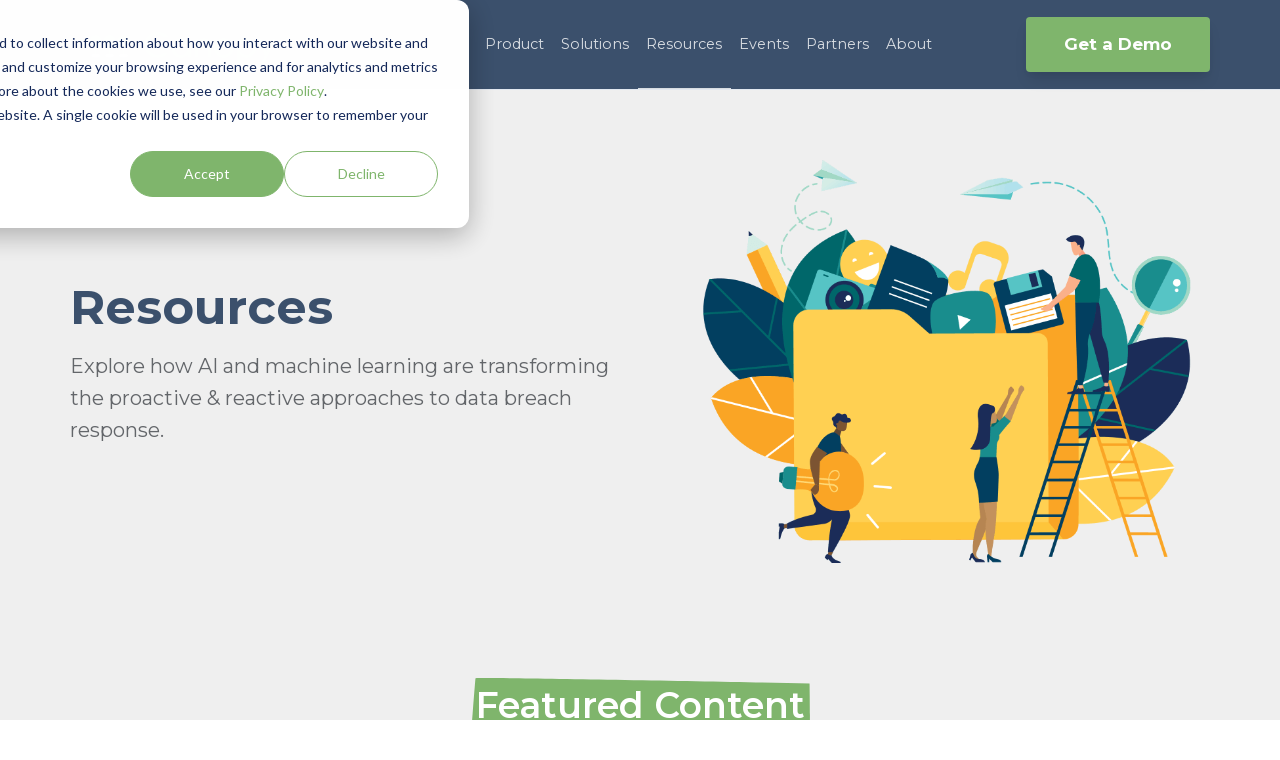

--- FILE ---
content_type: text/html; charset=UTF-8
request_url: https://www.canopyco.io/resources
body_size: 17485
content:
<!doctype html><html lang="en"><head>
    <meta charset="utf-8">
    <title>Resources - Canopy Software</title>
		
		  <link rel="shortcut icon" href="https://www.canopyco.io/hubfs/brand-assets/logos/canopy-favicon_48x48.png">
		
    <meta name="description" content="Download white papers, webinars, guides, case studies, &amp; more to learn more about data privacy, breach response, and Canopy Software's AI-powered solution.">
    
		
    <meta name="viewport" content="width=device-width, initial-scale=1">

    <script src="/hs/hsstatic/jquery-libs/static-1.1/jquery/jquery-1.7.1.js"></script>
<script>hsjQuery = window['jQuery'];</script>
    <meta property="og:description" content="Download white papers, webinars, guides, case studies, &amp; more to learn more about data privacy, breach response, and Canopy Software's AI-powered solution.">
    <meta property="og:title" content="Resources - Canopy Software">
    <meta name="twitter:description" content="Download white papers, webinars, guides, case studies, &amp; more to learn more about data privacy, breach response, and Canopy Software's AI-powered solution.">
    <meta name="twitter:title" content="Resources - Canopy Software">

    

    
  <script id="hs-search-input__valid-content-types" type="application/json">
    [
      
        "SITE_PAGE",
      
        "LANDING_PAGE",
      
        "BLOG_POST",
      
        "LISTING_PAGE",
      
        "KNOWLEDGE_ARTICLE",
      
        "HS_CASE_STUDY"
      
    ]
  </script>

    <style>
a.cta_button{-moz-box-sizing:content-box !important;-webkit-box-sizing:content-box !important;box-sizing:content-box !important;vertical-align:middle}.hs-breadcrumb-menu{list-style-type:none;margin:0px 0px 0px 0px;padding:0px 0px 0px 0px}.hs-breadcrumb-menu-item{float:left;padding:10px 0px 10px 10px}.hs-breadcrumb-menu-divider:before{content:'›';padding-left:10px}.hs-featured-image-link{border:0}.hs-featured-image{float:right;margin:0 0 20px 20px;max-width:50%}@media (max-width: 568px){.hs-featured-image{float:none;margin:0;width:100%;max-width:100%}}.hs-screen-reader-text{clip:rect(1px, 1px, 1px, 1px);height:1px;overflow:hidden;position:absolute !important;width:1px}
</style>

<link rel="stylesheet" href="https://www.canopyco.io/hubfs/hub_generated/template_assets/1/47894261382/1768491559959/template_main.min.css">
<link rel="stylesheet" href="https://cdnjs.cloudflare.com/ajax/libs/font-awesome/5.15.1/css/all.min.css">
<link rel="stylesheet" href="https://www.canopyco.io/hubfs/hub_generated/template_assets/1/49157878894/1741936811982/template_Hatch_Extension.min.css">
<link rel="stylesheet" href="https://7052064.fs1.hubspotusercontent-na1.net/hubfs/7052064/hub_generated/module_assets/1/-2712622/1768491866160/module_search_input.min.css">
<link rel="stylesheet" href="https://www.canopyco.io/hubfs/hub_generated/module_assets/1/66582026678/1741950251096/module_Image_Box_02.min.css">
<style>
  @font-face {
    font-family: "Montserrat";
    font-weight: 700;
    font-style: normal;
    font-display: swap;
    src: url("/_hcms/googlefonts/Montserrat/700.woff2") format("woff2"), url("/_hcms/googlefonts/Montserrat/700.woff") format("woff");
  }
  @font-face {
    font-family: "Montserrat";
    font-weight: 500;
    font-style: normal;
    font-display: swap;
    src: url("/_hcms/googlefonts/Montserrat/500.woff2") format("woff2"), url("/_hcms/googlefonts/Montserrat/500.woff") format("woff");
  }
  @font-face {
    font-family: "Montserrat";
    font-weight: 600;
    font-style: normal;
    font-display: swap;
    src: url("/_hcms/googlefonts/Montserrat/600.woff2") format("woff2"), url("/_hcms/googlefonts/Montserrat/600.woff") format("woff");
  }
  @font-face {
    font-family: "Montserrat";
    font-weight: 400;
    font-style: normal;
    font-display: swap;
    src: url("/_hcms/googlefonts/Montserrat/regular.woff2") format("woff2"), url("/_hcms/googlefonts/Montserrat/regular.woff") format("woff");
  }
  @font-face {
    font-family: "Montserrat";
    font-weight: 700;
    font-style: normal;
    font-display: swap;
    src: url("/_hcms/googlefonts/Montserrat/700.woff2") format("woff2"), url("/_hcms/googlefonts/Montserrat/700.woff") format("woff");
  }
</style>

<!-- Editor Styles -->
<style id="hs_editor_style" type="text/css">
.dnd_area-row-2-force-full-width-section > .row-fluid {
  max-width: none !important;
}
.footer-global-row-0-force-full-width-section > .row-fluid {
  max-width: none !important;
}
/* HubSpot Non-stacked Media Query Styles */
@media (min-width:768px) {
  .dnd_area-row-0-vertical-alignment > .row-fluid {
    display: -ms-flexbox !important;
    -ms-flex-direction: row;
    display: flex !important;
    flex-direction: row;
  }
  .cell_1622645907378-vertical-alignment {
    display: -ms-flexbox !important;
    -ms-flex-direction: column !important;
    -ms-flex-pack: center !important;
    display: flex !important;
    flex-direction: column !important;
    justify-content: center !important;
  }
  .cell_1622645907378-vertical-alignment > div {
    flex-shrink: 0 !important;
  }
  .cell_16226454596592-vertical-alignment {
    display: -ms-flexbox !important;
    -ms-flex-direction: column !important;
    -ms-flex-pack: center !important;
    display: flex !important;
    flex-direction: column !important;
    justify-content: center !important;
  }
  .cell_16226454596592-vertical-alignment > div {
    flex-shrink: 0 !important;
  }
  .footer-global-row-0-vertical-alignment > .row-fluid {
    display: -ms-flexbox !important;
    -ms-flex-direction: row;
    display: flex !important;
    flex-direction: row;
  }
  .footer-global-module-1-vertical-alignment {
    display: -ms-flexbox !important;
    -ms-flex-direction: column !important;
    -ms-flex-pack: center !important;
    display: flex !important;
    flex-direction: column !important;
    justify-content: center !important;
  }
  .footer-global-module-1-vertical-alignment > div {
    flex-shrink: 0 !important;
  }
}
/* HubSpot Styles (default) */
.dnd_area-row-0-padding {
  padding-top: 70px !important;
  padding-bottom: 70px !important;
}
.dnd_area-row-0-background-layers {
  background-image: linear-gradient(rgba(99, 102, 106, 0.1), rgba(99, 102, 106, 0.1)) !important;
  background-position: left top !important;
  background-size: auto !important;
  background-repeat: no-repeat !important;
}
.dnd_area-row-1-padding {
  padding-top: 50px !important;
}
.dnd_area-row-1-background-layers {
  background-image: linear-gradient(rgba(99, 102, 106, 0.1), rgba(99, 102, 106, 0.1)) !important;
  background-position: left top !important;
  background-size: auto !important;
  background-repeat: no-repeat !important;
}
.dnd_area-row-2-padding {
  padding-top: 0px !important;
  padding-bottom: 0px !important;
  padding-left: 0px !important;
  padding-right: 0px !important;
}
.dnd_area-row-3-padding {
  padding-top: 30px !important;
  padding-bottom: 150px !important;
}
.cell_1622645907378-row-0-padding {
  padding-left: 30px !important;
}
.cell_1714409836683-row-1-padding {
  padding-top: 20px !important;
}
.cell_16228489736152-row-1-padding {
  padding-top: 0px !important;
}
.footer-global-row-0-padding {
  padding-top: 0px !important;
  padding-bottom: 0px !important;
  padding-left: 0px !important;
  padding-right: 0px !important;
}
/* HubSpot Styles (mobile) */
@media (max-width:767px) {
  .dnd_area-row-0-padding {
    padding-left: 40px !important;
    padding-right: 40px !important;
  }
  .dnd_area-row-3-padding {
    padding-left: 40px !important;
    padding-right: 40px !important;
  }
  .cell_1622645907378-row-0-padding {
    padding-left: 50px !important;
    padding-right: 50px !important;
  }
}
</style>
    

    
<!--  Added by GoogleAnalytics integration -->
<script>
var _hsp = window._hsp = window._hsp || [];
_hsp.push(['addPrivacyConsentListener', function(consent) { if (consent.allowed || (consent.categories && consent.categories.analytics)) {
  (function(i,s,o,g,r,a,m){i['GoogleAnalyticsObject']=r;i[r]=i[r]||function(){
  (i[r].q=i[r].q||[]).push(arguments)},i[r].l=1*new Date();a=s.createElement(o),
  m=s.getElementsByTagName(o)[0];a.async=1;a.src=g;m.parentNode.insertBefore(a,m)
})(window,document,'script','//www.google-analytics.com/analytics.js','ga');
  ga('create','UA-124278064-1','auto');
  ga('send','pageview');
}}]);
</script>

<!-- /Added by GoogleAnalytics integration -->

<!--  Added by GoogleAnalytics4 integration -->
<script>
var _hsp = window._hsp = window._hsp || [];
window.dataLayer = window.dataLayer || [];
function gtag(){dataLayer.push(arguments);}

var useGoogleConsentModeV2 = true;
var waitForUpdateMillis = 1000;


if (!window._hsGoogleConsentRunOnce) {
  window._hsGoogleConsentRunOnce = true;

  gtag('consent', 'default', {
    'ad_storage': 'denied',
    'analytics_storage': 'denied',
    'ad_user_data': 'denied',
    'ad_personalization': 'denied',
    'wait_for_update': waitForUpdateMillis
  });

  if (useGoogleConsentModeV2) {
    _hsp.push(['useGoogleConsentModeV2'])
  } else {
    _hsp.push(['addPrivacyConsentListener', function(consent){
      var hasAnalyticsConsent = consent && (consent.allowed || (consent.categories && consent.categories.analytics));
      var hasAdsConsent = consent && (consent.allowed || (consent.categories && consent.categories.advertisement));

      gtag('consent', 'update', {
        'ad_storage': hasAdsConsent ? 'granted' : 'denied',
        'analytics_storage': hasAnalyticsConsent ? 'granted' : 'denied',
        'ad_user_data': hasAdsConsent ? 'granted' : 'denied',
        'ad_personalization': hasAdsConsent ? 'granted' : 'denied'
      });
    }]);
  }
}

gtag('js', new Date());
gtag('set', 'developer_id.dZTQ1Zm', true);
gtag('config', 'G-H65P0SY0D2');
</script>
<script async src="https://www.googletagmanager.com/gtag/js?id=G-H65P0SY0D2"></script>

<!-- /Added by GoogleAnalytics4 integration -->

<!--  Added by GoogleTagManager integration -->
<script>
var _hsp = window._hsp = window._hsp || [];
window.dataLayer = window.dataLayer || [];
function gtag(){dataLayer.push(arguments);}

var useGoogleConsentModeV2 = true;
var waitForUpdateMillis = 1000;



var hsLoadGtm = function loadGtm() {
    if(window._hsGtmLoadOnce) {
      return;
    }

    if (useGoogleConsentModeV2) {

      gtag('set','developer_id.dZTQ1Zm',true);

      gtag('consent', 'default', {
      'ad_storage': 'denied',
      'analytics_storage': 'denied',
      'ad_user_data': 'denied',
      'ad_personalization': 'denied',
      'wait_for_update': waitForUpdateMillis
      });

      _hsp.push(['useGoogleConsentModeV2'])
    }

    (function(w,d,s,l,i){w[l]=w[l]||[];w[l].push({'gtm.start':
    new Date().getTime(),event:'gtm.js'});var f=d.getElementsByTagName(s)[0],
    j=d.createElement(s),dl=l!='dataLayer'?'&l='+l:'';j.async=true;j.src=
    'https://www.googletagmanager.com/gtm.js?id='+i+dl;f.parentNode.insertBefore(j,f);
    })(window,document,'script','dataLayer','GTM-WM27LVG');

    window._hsGtmLoadOnce = true;
};

_hsp.push(['addPrivacyConsentListener', function(consent){
  if(consent.allowed || (consent.categories && consent.categories.analytics)){
    hsLoadGtm();
  }
}]);

</script>

<!-- /Added by GoogleTagManager integration -->

    <link rel="canonical" href="https://www.canopyco.io/resources">


	

<meta property="og:url" content="https://www.canopyco.io/resources">
<meta name="twitter:card" content="summary">
<meta http-equiv="content-language" content="en">






  <meta name="generator" content="HubSpot"></head>
	
	
	
	
	
	
	
	
	

	
	
	  
	
	
		
  <body class="template-header-default">
<!--  Added by GoogleTagManager integration -->
<noscript><iframe src="https://www.googletagmanager.com/ns.html?id=GTM-WM27LVG" height="0" width="0" style="display:none;visibility:hidden"></iframe></noscript>

<!-- /Added by GoogleTagManager integration -->

    <div class="body-wrapper   hs-content-id-48402930996 hs-site-page page ">
		  
			
			<div data-global-resource-path="@marketplace/GiantFocal/Hatch/templates/partials/header.html">
  <a href="#main-content" class="header_skip">Skip to content</a>

 


  

		

  













<header>
	
	
		
	
	
	
	
	<div class="header header-sticky border-b bg-dark text-white">
		<div class="container h-full">
			<div class="flex items-stretch justify-between h-full">
				<div class="flex items-center py-2">
					<div class="header-logo">
						
						<a href="https://www.canopyco.io/" id="hs-link-hatch_header_" style="border-width:0px;border:0px;"><img src="https://www.canopyco.io/hubfs/website-assets/global/site-canopy-logo-color.svg" class="hs-image-widget " height="225" style="height: auto;width:225px;border-width:0px;border:0px;" width="225" alt="site-canopy-logo-color" title="site-canopy-logo-color" loading=""></a>
					</div>
					<div class="header-inverted-logo">
						
						<a href="https://www.canopyco.io/" id="hs-link-hatch_header_" style="border-width:0px;border:0px;"><img src="https://f.hubspotusercontent10.net/hubfs/2333817/GiantFocal_Marketplace/Hatch/logos/hatch-inverted-logo.svg" class="hs-image-widget " height="30" style="height: auto;width:113px;border-width:0px;border:0px;" width="113" alt="hatch-inverted-logo" title="hatch-inverted-logo" loading=""></a>
					</div>
				</div>
				<div class="header-menu inline-flex items-center mb:ml-4 flex-row-reverse ds:flex-row">
					
					
						<div class="hs-menu-wrapper tb:mr-8">

							
							<ul>
								
								
								  
									<li class="hs-menu-item hs-menu-depth-1  hs-item-has-children "><a href="https://www.canopyco.io/product/data-breach-response">Product</a>
										
										
											<ul class="hs-menu-children-wrapper">
												
													<li class="hs-menu-item hs-menu-depth-2  "><a href="https://www.canopyco.io/product/data-breach-response">Data Breach Response Software</a>
														
												  </li>
												
													<li class="hs-menu-item hs-menu-depth-2  "><a href="https://www.canopyco.io/product/auto-review">Auto Review</a>
														
												  </li>
												
													<li class="hs-menu-item hs-menu-depth-2  "><a href="https://www.canopyco.io/product/global-leader-cloud-native-data-mining-software">Global Availability</a>
														
												  </li>
												
													<li class="hs-menu-item hs-menu-depth-2  "><a href="https://www.canopyco.io/product/compliance-at-scale-industry-best-cloud-native-data-mining-software">Built for the Cloud</a>
														
												  </li>
												
											</ul>
										
										
	
	
    
	
	

									</li>
								
								  
									<li class="hs-menu-item hs-menu-depth-1  hs-item-has-children "><a href="https://www.canopyco.io/solutions">Solutions</a>
										
										
											<ul class="hs-menu-children-wrapper">
												
													<li class="hs-menu-item hs-menu-depth-2  "><a href="https://www.canopyco.io/solutions/use-cases/dfir">DFIR</a>
														
												  </li>
												
													<li class="hs-menu-item hs-menu-depth-2  "><a href="https://www.canopyco.io/solutions/use-cases/review-legal-service-providers">Review &amp; LSPs</a>
														
												  </li>
												
													<li class="hs-menu-item hs-menu-depth-2  "><a href="https://www.canopyco.io/solutions/use-cases/law-firms">Law Firms</a>
														
												  </li>
												
													<li class="hs-menu-item hs-menu-depth-2  "><a href="https://www.canopyco.io/solutions/use-cases/cyber-insurers">Insurers</a>
														
												  </li>
												
													<li class="hs-menu-item hs-menu-depth-2  "><a href="https://www.canopyco.io/solutions/attack-vectors/ransomware">Ransomware</a>
														
												  </li>
												
													<li class="hs-menu-item hs-menu-depth-2  "><a href="https://www.canopyco.io/solutions/attack-vectors/business-email-compromise">BEC</a>
														
												  </li>
												
											</ul>
										
										
	
	
    
	
	

									</li>
								
								  
									<li class="hs-menu-item hs-menu-depth-1 active  "><a href="https://www.canopyco.io/resources">Resources</a>
										
										
										
	
	
    
	
	

									</li>
								
								  
									<li class="hs-menu-item hs-menu-depth-1   "><a href="https://www.canopyco.io/events">Events</a>
										
										
										
	
	
    
	
	

									</li>
								
								  
									<li class="hs-menu-item hs-menu-depth-1   "><a href="https://www.canopyco.io/partners">Partners</a>
										
										
										
	
	
    
	
	

									</li>
								
								  
									<li class="hs-menu-item hs-menu-depth-1  hs-item-has-children "><a href="https://www.canopyco.io/about">About</a>
										
										
											<ul class="hs-menu-children-wrapper">
												
													<li class="hs-menu-item hs-menu-depth-2  "><a href="https://www.canopyco.io/blog">Blog</a>
														
												  </li>
												
													<li class="hs-menu-item hs-menu-depth-2  "><a href="https://www.canopyco.io/news">News</a>
														
												  </li>
												
													<li class="hs-menu-item hs-menu-depth-2  "><a href="https://www.canopyco.io/careers">Careers</a>
														
												  </li>
												
													<li class="hs-menu-item hs-menu-depth-2  "><a href="https://www.canopyco.io/contact">Contact</a>
														
												  </li>
												
											</ul>
										
										
	
	
    
	
	

									</li>
								
								
								<li class="tb:hidden">
									
									  <a href="https://www.canopyco.io/request-demo" class="btn btn-m btn-solid btn-primary text-white fill-white">Get a Demo</a>
									
								</li>
								
							</ul>
							
						</div>
					
					
					<div class="header-menu-right flex items-center py-4">
						
							<div class="header_language-switcher-wrapper"></div>
						
						
            
							
								<a href="https://www.canopyco.io/request-demo" class="btn btn-m btn-solid btn-primary text-white fill-white ml-4 tb:ml-12 hidden ds:block">Get a Demo</a>
							
						
					</div>
					
				</div>
			</div>
		</div>
	</div>
	

</header>

		
			<div class="header-hidden hidden">
				
			</div>

			<div class="header-search-trigger flex items-center hidden">
				<svg version="1.0" xmlns="http://www.w3.org/2000/svg" viewbox="0 0 512 512" aria-hidden="true"><g id="search1_layer"><path d="M505 442.7L405.3 343c-4.5-4.5-10.6-7-17-7H372c27.6-35.3 44-79.7 44-128C416 93.1 322.9 0 208 0S0 93.1 0 208s93.1 208 208 208c48.3 0 92.7-16.4 128-44v16.3c0 6.4 2.5 12.5 7 17l99.7 99.7c9.4 9.4 24.6 9.4 33.9 0l28.3-28.3c9.4-9.4 9.4-24.6.1-34zM208 336c-70.7 0-128-57.2-128-128 0-70.7 57.2-128 128-128 70.7 0 128 57.2 128 128 0 70.7-57.2 128-128 128z" /></g></svg>
			</div>

			<div class="header-search">
				<div class="relative">
					<div class="header-search_top block absolute">
						<div class="header-search-close">
							<div class="hamburger hamburger--slider js-hamburger is-active flex items-center justify-center h-full">
								<div class="hamburger-box">
									<div class="hamburger-inner"></div>
								</div>
							</div>
						</div>
					</div>
					<div id="hs_cos_wrapper_site_search" class="hs_cos_wrapper hs_cos_wrapper_widget hs_cos_wrapper_type_module" style="" data-hs-cos-general-type="widget" data-hs-cos-type="module">




  








<div class="hs-search-field">

    <div class="hs-search-field__bar">
      <form data-hs-do-not-collect="true" action="/hs-search-results">
        
        <input type="text" class="hs-search-field__input" name="term" autocomplete="off" aria-label="Search" placeholder="Search">

        
          
            <input type="hidden" name="type" value="SITE_PAGE">
          
        
          
        
          
            <input type="hidden" name="type" value="BLOG_POST">
          
        
          
        
          
        
          
        

        
          <button aria-label="Search"><span id="hs_cos_wrapper_site_search_" class="hs_cos_wrapper hs_cos_wrapper_widget hs_cos_wrapper_type_icon" style="" data-hs-cos-general-type="widget" data-hs-cos-type="icon"><svg version="1.0" xmlns="http://www.w3.org/2000/svg" viewbox="0 0 512 512" aria-hidden="true"><g id="search2_layer"><path d="M505 442.7L405.3 343c-4.5-4.5-10.6-7-17-7H372c27.6-35.3 44-79.7 44-128C416 93.1 322.9 0 208 0S0 93.1 0 208s93.1 208 208 208c48.3 0 92.7-16.4 128-44v16.3c0 6.4 2.5 12.5 7 17l99.7 99.7c9.4 9.4 24.6 9.4 33.9 0l28.3-28.3c9.4-9.4 9.4-24.6.1-34zM208 336c-70.7 0-128-57.2-128-128 0-70.7 57.2-128 128-128 70.7 0 128 57.2 128 128 0 70.7-57.2 128-128 128z" /></g></svg></span></button>
        
      </form>
    </div>
    <ul class="hs-search-field__suggestions"></ul>
</div></div>
				</div>
			</div>

		
	

</div>
			
			
			<div id="main-content">
				
<main class="body-container-wrapper">
	<div class="container-fluid body-container">
<div class="row-fluid-wrapper">
<div class="row-fluid">
<div class="span12 widget-span widget-type-cell " style="" data-widget-type="cell" data-x="0" data-w="12">

<div class="row-fluid-wrapper row-depth-1 row-number-1 dnd_area-row-0-vertical-alignment dnd_area-row-0-background-color dnd_area-row-0-background-layers dnd-section dnd_area-row-0-padding">
<div class="row-fluid ">
<div class="span6 widget-span widget-type-cell cell_16226454596592-vertical-alignment dnd-column" style="" data-widget-type="cell" data-x="0" data-w="6">

<div class="row-fluid-wrapper row-depth-1 row-number-2 dnd-row">
<div class="row-fluid ">
<div class="span12 widget-span widget-type-custom_widget dnd-module" style="" data-widget-type="custom_widget" data-x="0" data-w="12">
<div id="hs_cos_wrapper_widget_1622646062497" class="hs_cos_wrapper hs_cos_wrapper_widget hs_cos_wrapper_type_module" style="" data-hs-cos-general-type="widget" data-hs-cos-type="module">


	
	
	
	
	
  


<div class="relative ">
	
		<div class="content-module text-left mb:text-center text-base heading-dark relative " style="">
			<div class="content-wrapper"><h1>Resources</h1>
<p style="font-size: 20px;">Explore how AI and machine learning are transforming the proactive &amp; reactive approaches to data breach response.</p></div>
		</div>
</div>

</div>

</div><!--end widget-span -->
</div><!--end row-->
</div><!--end row-wrapper -->

</div><!--end widget-span -->
<div class="span6 widget-span widget-type-cell dnd-column cell_1622645907378-vertical-alignment" style="" data-widget-type="cell" data-x="6" data-w="6">

<div class="row-fluid-wrapper row-depth-1 row-number-3 cell_1622645907378-row-0-padding dnd-row">
<div class="row-fluid ">
<div class="span12 widget-span widget-type-custom_widget dnd-module" style="" data-widget-type="custom_widget" data-x="0" data-w="12">
<div id="hs_cos_wrapper_widget_1622645907247" class="hs_cos_wrapper hs_cos_wrapper_widget hs_cos_wrapper_type_module" style="" data-hs-cos-general-type="widget" data-hs-cos-type="module">


	
	
	
	
	
	




  



<div class="image-module relative  ">
		
	  
			<div class="text-left inherit">
				<div class="relative inline-flex align-top">
					
					<div class="relative" style="">
						<img src="https://www.canopyco.io/hubfs/website-assets/resources/canopy-resources-hero.png" alt="canopy-resources-hero" class="block" loading="lazy" style="max-width: 100%; height: auto;">
					</div>
				</div>
			</div>
		

</div>

</div>

</div><!--end widget-span -->
</div><!--end row-->
</div><!--end row-wrapper -->

</div><!--end widget-span -->
</div><!--end row-->
</div><!--end row-wrapper -->

<div class="row-fluid-wrapper row-depth-1 row-number-4 dnd_area-row-1-padding dnd_area-row-1-background-color dnd-section dnd_area-row-1-background-layers">
<div class="row-fluid ">
<div class="span12 widget-span widget-type-cell dnd-column" style="" data-widget-type="cell" data-x="0" data-w="12">

<div class="row-fluid-wrapper row-depth-1 row-number-5 dnd-row">
<div class="row-fluid ">
<div class="span12 widget-span widget-type-custom_widget dnd-module" style="" data-widget-type="custom_widget" data-x="0" data-w="12">
<div id="hs_cos_wrapper_widget_1714415667395" class="hs_cos_wrapper hs_cos_wrapper_widget hs_cos_wrapper_type_module" style="" data-hs-cos-general-type="widget" data-hs-cos-type="module">


	
	
	
	
	
	




	
    
	

	<div class="relative ">
			
			<div class="headline-module text-center inherit heading-dark relative " style="">
				
				  <h2 class="m-0">
						<span class="highlight-full highlight-primary text-white">Featured Content</span>
				  </h2>
				
			</div>
	</div>




</div>

</div><!--end widget-span -->
</div><!--end row-->
</div><!--end row-wrapper -->

<div class="row-fluid-wrapper row-depth-1 row-number-6 cell_1714409836683-row-1-padding dnd-row">
<div class="row-fluid ">
<div class="span12 widget-span widget-type-custom_widget dnd-module" style="" data-widget-type="custom_widget" data-x="0" data-w="12">
<div id="hs_cos_wrapper_widget_1714409034801" class="hs_cos_wrapper hs_cos_wrapper_widget hs_cos_wrapper_type_module" style="" data-hs-cos-general-type="widget" data-hs-cos-type="module">


	
	
	
	
	
	
	
	











		
    
    
			
		
			
		
			
		
			
		
			
		
			
		
			
		
			
		
    
		
     
		

		
    
    
			
		
			
		
			
		
			
		
			
		
			
		
			
		
			
		
    
		
     
		

		
    
    
			
		
			
		
			
		
			
		
			
		
			
		
			
		
			
		
    
		
     
		



	








  
	<div class="image-box-module relative mh-parent ">
			
			<div class=" text-left inherit text-base heading-primary relative">
				  <div class="masonry-fitrows spacing-p-4 widget_1714409034801_target">
					
				    
						<div class="masonry-item w-1/3 tb:w-1/3 ds:w-1/3 WHITE&nbsp;PAPER">
							<div class="image-box-item relative  prebuilt-card p-12 shadow-lg bg-white-500 " style="">
								
								<div class="relative prebuilt-radius w-full overflow-hidden pb-3/4 mb-4">
				<img class="absolute left-0 right-0 w-full h-full object-cover" src="https://www.canopyco.io/hubfs/document-thumbnails/screenshot%20of%20the%20inflated%20cost%20of%20data%20breach%20response%20white%20paper%20pages%20fanned%20out.png" alt="screenshot of the inflated cost of data breach response white paper pages fanned out" loading="lazy">
			</div>
								<div class="mh-item">
									
	
	
	
	
		
	
		
	
		
	
		
	
		
	
		
	
		
	
		
	
	
	
	  
  

	
    <div class="inline-flex items-center mb-2">
			
			
				<span class="prebuilt-radius p-1 mr-1 mb-1 text-xs bg-dark-500 text-white uppercase leading-none font-bold">WHITE&nbsp;PAPER</span>
			
			
    </div>
	


									<h4 class="text-xl">The Inflated Cost of Data Breach Response</h4>
									<p class="text-sm tracking-widest mb-4"></p>
									
								</div>
									
								    
										<div class="mt-4"><a href="https://www.canopyco.io/resources/inflated-cost-data-breach-response-white-paper" class="btn btn-m btn-link text-dark fill-dark btn-icon btn-icon-back">
				
				Download
				<svg version="1.0" xmlns="http://www.w3.org/2000/svg" viewbox="0 0 448 512" aria-hidden="true"><g id="angle-double-right3_layer"><path d="M224.3 273l-136 136c-9.4 9.4-24.6 9.4-33.9 0l-22.6-22.6c-9.4-9.4-9.4-24.6 0-33.9l96.4-96.4-96.4-96.4c-9.4-9.4-9.4-24.6 0-33.9L54.3 103c9.4-9.4 24.6-9.4 33.9 0l136 136c9.5 9.4 9.5 24.6.1 34zm192-34l-136-136c-9.4-9.4-24.6-9.4-33.9 0l-22.6 22.6c-9.4 9.4-9.4 24.6 0 33.9l96.4 96.4-96.4 96.4c-9.4 9.4-9.4 24.6 0 33.9l22.6 22.6c9.4 9.4 24.6 9.4 33.9 0l136-136c9.4-9.2 9.4-24.4 0-33.8z" /></g></svg>
			</a></div>
									
								
							</div>
						</div>
					
				    
						<div class="masonry-item w-1/3 tb:w-1/3 ds:w-1/3 CASE&nbsp;STUDY">
							<div class="image-box-item relative  prebuilt-card p-12 shadow-lg bg-white-500 " style="">
								
								<div class="relative prebuilt-radius w-full overflow-hidden pb-3/4 mb-4">
				<img class="absolute left-0 right-0 w-full h-full object-cover" src="https://www.canopyco.io/hubfs/document-thumbnails/screenshot%20of%20auto%20review%20phi%20data%20mining%20project%20case%20study%20pages%20fanned%20out.png" alt="screenshot of auto review phi data mining project case study pages fanned out" loading="lazy">
			</div>
								<div class="mh-item">
									
	
	
	
	
		
	
		
	
		
	
		
	
		
	
		
	
		
	
		
	
	
	
	  
  

	
    <div class="inline-flex items-center mb-2">
			
			
				<span class="prebuilt-radius p-1 mr-1 mb-1 text-xs bg-dark-500 text-white uppercase leading-none font-bold">CASE&nbsp;STUDY</span>
			
			
    </div>
	


									<h4 class="text-xl">Canopy's Auto Review Achieves "Impossible" PHI Data Mining Project</h4>
									<p class="text-sm tracking-widest mb-4"></p>
									
								</div>
									
								    
										<div class="mt-4"><a href="https://www.canopyco.io/resources/hospital-phi-breach-case-study" class="btn btn-m btn-link text-dark fill-dark btn-icon btn-icon-back">
				
				Learn How
				<svg version="1.0" xmlns="http://www.w3.org/2000/svg" viewbox="0 0 448 512" aria-hidden="true"><g id="angle-double-right4_layer"><path d="M224.3 273l-136 136c-9.4 9.4-24.6 9.4-33.9 0l-22.6-22.6c-9.4-9.4-9.4-24.6 0-33.9l96.4-96.4-96.4-96.4c-9.4-9.4-9.4-24.6 0-33.9L54.3 103c9.4-9.4 24.6-9.4 33.9 0l136 136c9.5 9.4 9.5 24.6.1 34zm192-34l-136-136c-9.4-9.4-24.6-9.4-33.9 0l-22.6 22.6c-9.4 9.4-9.4 24.6 0 33.9l96.4 96.4-96.4 96.4c-9.4 9.4-9.4 24.6 0 33.9l22.6 22.6c9.4 9.4 24.6 9.4 33.9 0l136-136c9.4-9.2 9.4-24.4 0-33.8z" /></g></svg>
			</a></div>
									
								
							</div>
						</div>
					
				    
						<div class="masonry-item w-1/3 tb:w-1/3 ds:w-1/3 WEBINAR">
							<div class="image-box-item relative  prebuilt-card p-12 shadow-lg bg-white-500 " style="">
								
								<div class="relative prebuilt-radius w-full overflow-hidden pb-3/4 mb-4">
				<img class="absolute left-0 right-0 w-full h-full object-cover" src="https://www.canopyco.io/hubfs/website-assets/events/202503%20VMG%20Health%20LinkedIn%20Live/linkedin%20live%20laptop%20with%20logos-VMG%20Health%20March%202025.png" alt="laptop illustration with VMG Health, Buchanan, and Canopy logos on screen" loading="lazy">
			</div>
								<div class="mh-item">
									
	
	
	
	
		
	
		
	
		
	
		
	
		
	
		
	
		
	
		
	
	
	
	  
  

	
    <div class="inline-flex items-center mb-2">
			
			
				<span class="prebuilt-radius p-1 mr-1 mb-1 text-xs bg-dark-500 text-white uppercase leading-none font-bold">WEBINAR</span>
			
			
    </div>
	


									<h4 class="text-xl">Incident Response Trends &amp; Predictions in the Healthcare Sector</h4>
									<p class="text-sm tracking-widest mb-4"></p>
									
								</div>
									
								    
										<div class="mt-4"><a href="https://www.canopyco.io/resources/linkedin-live-incident-response-trends-predictions-healthcare" class="btn btn-m btn-link text-dark fill-dark btn-icon btn-icon-back">
				
				Tune In
				<svg version="1.0" xmlns="http://www.w3.org/2000/svg" viewbox="0 0 448 512" aria-hidden="true"><g id="angle-double-right5_layer"><path d="M224.3 273l-136 136c-9.4 9.4-24.6 9.4-33.9 0l-22.6-22.6c-9.4-9.4-9.4-24.6 0-33.9l96.4-96.4-96.4-96.4c-9.4-9.4-9.4-24.6 0-33.9L54.3 103c9.4-9.4 24.6-9.4 33.9 0l136 136c9.5 9.4 9.5 24.6.1 34zm192-34l-136-136c-9.4-9.4-24.6-9.4-33.9 0l-22.6 22.6c-9.4 9.4-9.4 24.6 0 33.9l96.4 96.4-96.4 96.4c-9.4 9.4-9.4 24.6 0 33.9l22.6 22.6c9.4 9.4 24.6 9.4 33.9 0l136-136c9.4-9.2 9.4-24.4 0-33.8z" /></g></svg>
			</a></div>
									
								
							</div>
						</div>
					
				  </div>
			</div>
	</div>




</div>

</div><!--end widget-span -->
</div><!--end row-->
</div><!--end row-wrapper -->

</div><!--end widget-span -->
</div><!--end row-->
</div><!--end row-wrapper -->

<div class="row-fluid-wrapper row-depth-1 row-number-7 dnd_area-row-2-force-full-width-section dnd_area-row-2-padding dnd-section">
<div class="row-fluid ">
<div class="span12 widget-span widget-type-cell dnd-column" style="" data-widget-type="cell" data-x="0" data-w="12">

<div class="row-fluid-wrapper row-depth-1 row-number-8 dnd-row">
<div class="row-fluid ">
<div class="span12 widget-span widget-type-custom_widget dnd-module" style="" data-widget-type="custom_widget" data-x="0" data-w="12">
<div id="hs_cos_wrapper_widget_1622646850235" class="hs_cos_wrapper hs_cos_wrapper_widget hs_cos_wrapper_type_module" style="" data-hs-cos-general-type="widget" data-hs-cos-type="module">





<div class="relative divider hidden " data-divider="shape_divider" data-divider-position="overlap_above">
   
	
	  
		<div class="divider_shape divider_overlap_above divider_shape-custom w-full mb:h-24 tb:h-32 ds:h-32 text-white-500 opacity-100">
			

	
		
			<svg class="w-full h-full fill-current" xmlns="http://www.w3.org/2000/svg" viewbox="0 0 1440 604" preserveaspectratio="none"><path class="fill-current" fill-opacity="1" d="M0,164.3c547,0,1025.9-196.5,1440,0V681H0C0,681,0,210.4,0,164.3z" /></svg>
		
  


		</div>
	  

	

</div></div>

</div><!--end widget-span -->
</div><!--end row-->
</div><!--end row-wrapper -->

</div><!--end widget-span -->
</div><!--end row-->
</div><!--end row-wrapper -->

<div class="row-fluid-wrapper row-depth-1 row-number-9 dnd-section dnd_area-row-3-padding">
<div class="row-fluid ">
<div class="span12 widget-span widget-type-cell dnd-column" style="" data-widget-type="cell" data-x="0" data-w="12">

<div class="row-fluid-wrapper row-depth-1 row-number-10 dnd-row">
<div class="row-fluid ">
<div class="span12 widget-span widget-type-custom_widget dnd-module" style="" data-widget-type="custom_widget" data-x="0" data-w="12">
<div id="hs_cos_wrapper_widget_1647623031057" class="hs_cos_wrapper hs_cos_wrapper_widget hs_cos_wrapper_type_module" style="" data-hs-cos-general-type="widget" data-hs-cos-type="module">



  



  <div class="image-box-02_filter inline-flex items-center flex-wrap -mx-2 mb-8">
    
      <div class="image-box-02_checkbox-button overflow-auto relative text-sm hover:bg-primary shadow-md hover:text-white m-2 font-bold uppercase cursor-pointer transition duration-300 bg-white text-primary">
        <label><span class="all block text-center cursor-pointer p-2 bg-primary text-white">All</span></label>
      </div>
      
        
          <div class="image-box-02_checkbox-button overflow-auto relative text-sm hover:bg-primary shadow-md hover:text-white m-2 font-bold uppercase cursor-pointer transition duration-300 bg-white text-primary">
            <label><input type="checkbox" class="hidden" value=".White-Papers"><span class="block text-center cursor-pointer p-2">White Papers</span></label>
          </div>
        
          <div class="image-box-02_checkbox-button overflow-auto relative text-sm hover:bg-primary shadow-md hover:text-white m-2 font-bold uppercase cursor-pointer transition duration-300 bg-white text-primary">
            <label><input type="checkbox" class="hidden" value=".Case-Studies"><span class="block text-center cursor-pointer p-2">Case Studies</span></label>
          </div>
        
          <div class="image-box-02_checkbox-button overflow-auto relative text-sm hover:bg-primary shadow-md hover:text-white m-2 font-bold uppercase cursor-pointer transition duration-300 bg-white text-primary">
            <label><input type="checkbox" class="hidden" value=".Guides"><span class="block text-center cursor-pointer p-2">Guides</span></label>
          </div>
        
          <div class="image-box-02_checkbox-button overflow-auto relative text-sm hover:bg-primary shadow-md hover:text-white m-2 font-bold uppercase cursor-pointer transition duration-300 bg-white text-primary">
            <label><input type="checkbox" class="hidden" value=".Webinars"><span class="block text-center cursor-pointer p-2">Webinars</span></label>
          </div>
        
          <div class="image-box-02_checkbox-button overflow-auto relative text-sm hover:bg-primary shadow-md hover:text-white m-2 font-bold uppercase cursor-pointer transition duration-300 bg-white text-primary">
            <label><input type="checkbox" class="hidden" value=".Brochures"><span class="block text-center cursor-pointer p-2">Brochures</span></label>
          </div>
        
          <div class="image-box-02_checkbox-button overflow-auto relative text-sm hover:bg-primary shadow-md hover:text-white m-2 font-bold uppercase cursor-pointer transition duration-300 bg-white text-primary">
            <label><input type="checkbox" class="hidden" value=".Data-Breach-Response"><span class="block text-center cursor-pointer p-2">Data Breach Response</span></label>
          </div>
        
          <div class="image-box-02_checkbox-button overflow-auto relative text-sm hover:bg-primary shadow-md hover:text-white m-2 font-bold uppercase cursor-pointer transition duration-300 bg-white text-primary">
            <label><input type="checkbox" class="hidden" value=".Privacy-Audit"><span class="block text-center cursor-pointer p-2">Privacy Audit</span></label>
          </div>
        
      
    
  </div> 







<div class="image-box-02 relative mh-parent widget_1647623031057 ">
  <div class="image-box-02_repeater masonry-fitrows spacing-p-6 text-left text-base heading-default">
    
      <div class="image-box-02_item masonry-item ds:w-1/3 tb:w-1/2 mb:w-1/1 Data-Breach-Response White-Papers">
        <div class="relative prebuilt-card p-12 shadow-lg bg-white-500 p-4">
         
            
            <div class="relative pb-3/4 mb-4">
			  
				<img class="absolute left-0 right-0 w-full h-full object-cover" src="https://www.canopyco.io/hubfs/document-thumbnails/screenshot%20of%20the%20inflated%20cost%20of%20data%20breach%20response%20white%20paper%20pages%20fanned%20out.png" alt="screenshot of the inflated cost of data breach response white paper pages fanned out" loading="">
			</div>
          
          <div class="mh-item">
            
  
  
  
  
    
      
      
    
  
    
  
    
  
    
  
    
  
    
  
    
  
    
  
  
  
    
  
    
  

  
    <div class="inline-flex flex-wrap items-center mb-2">
      
      
        <span class="prebuilt-radius p-1 mr-2 mb-2 text-primary text-xs bg-primary-100 uppercase leading-none font-bold">Data&nbsp;Breach&nbsp;Response</span>
      
      
      
        <span class="prebuilt-radius p-1 mr-2 mb-2 text-primary text-xs bg-primary-100 uppercase leading-none font-bold">White&nbsp;Papers</span>
      
      
    </div>
  


            <h4 class="text-xl">The Inflated Cost of Data Breach Response (And How We Got Here)</h4>
            <p class="text-sm tracking-widest mb-4"></p>
            
              <p class="content-wrapper">Explore what we've learned about data breach response over the past few years, and how (and why) some service providers have resisted change as technology has advanced.</p>
            
          </div>
          
            <div class="mt-4">
              <a href="https://www.canopyco.io/resources/inflated-cost-data-breach-response-white-paper" class="btn btn-s btn-solid btn-primary text-white fill-white  btn-icon-back btn-icon">
                
                Download
                <svg version="1.0" xmlns="http://www.w3.org/2000/svg" viewbox="0 0 448 512" aria-hidden="true"><g id="Angle Double Right6_layer"><path d="M224.3 273l-136 136c-9.4 9.4-24.6 9.4-33.9 0l-22.6-22.6c-9.4-9.4-9.4-24.6 0-33.9l96.4-96.4-96.4-96.4c-9.4-9.4-9.4-24.6 0-33.9L54.3 103c9.4-9.4 24.6-9.4 33.9 0l136 136c9.5 9.4 9.5 24.6.1 34zm192-34l-136-136c-9.4-9.4-24.6-9.4-33.9 0l-22.6 22.6c-9.4 9.4-9.4 24.6 0 33.9l96.4 96.4-96.4 96.4c-9.4 9.4-9.4 24.6 0 33.9l22.6 22.6c9.4 9.4 24.6 9.4 33.9 0l136-136c9.4-9.2 9.4-24.4 0-33.8z" /></g></svg>
              </a>
            </div>
          
          
        </div>
      </div>
    
      <div class="image-box-02_item masonry-item ds:w-1/3 tb:w-1/2 mb:w-1/1 Data-Breach-Response White-Papers">
        <div class="relative prebuilt-card p-12 shadow-lg bg-white-500 p-4">
         
            
            <div class="relative pb-3/4 mb-4">
			  
				<img class="absolute left-0 right-0 w-full h-full object-cover" src="https://www.canopyco.io/hubfs/document-thumbnails/document%20thumbnails%20-%20white%20paper.png" alt="document thumbnail of canopy white paper" loading="">
			</div>
          
          <div class="mh-item">
            
  
  
  
  
    
      
      
    
  
    
  
    
  
    
  
    
  
    
  
    
  
    
  
  
  
    
  
    
  

  
    <div class="inline-flex flex-wrap items-center mb-2">
      
      
        <span class="prebuilt-radius p-1 mr-2 mb-2 text-primary text-xs bg-primary-100 uppercase leading-none font-bold">Data&nbsp;Breach&nbsp;Response</span>
      
      
      
        <span class="prebuilt-radius p-1 mr-2 mb-2 text-primary text-xs bg-primary-100 uppercase leading-none font-bold">White&nbsp;Papers</span>
      
      
    </div>
  


            <h4 class="text-xl">5 Reasons Why Ediscovery Is Not a Data Breach Response Solution</h4>
            <p class="text-sm tracking-widest mb-4"></p>
            
              <p class="content-wrapper">Data breach response and ediscovery may look similar at a high level, but we dig deeper. Learn how choosing the wrong tool for the job can limit your speed and accuracy.</p>
            
          </div>
          
            <div class="mt-4">
              <a href="https://www.canopyco.io/resources/5-ways-ediscovery-is-not-data-breach-response" class="btn btn-s btn-solid btn-primary text-white fill-white  btn-icon-back btn-icon">
                
                Download
                <svg version="1.0" xmlns="http://www.w3.org/2000/svg" viewbox="0 0 448 512" aria-hidden="true"><g id="Angle Double Right7_layer"><path d="M224.3 273l-136 136c-9.4 9.4-24.6 9.4-33.9 0l-22.6-22.6c-9.4-9.4-9.4-24.6 0-33.9l96.4-96.4-96.4-96.4c-9.4-9.4-9.4-24.6 0-33.9L54.3 103c9.4-9.4 24.6-9.4 33.9 0l136 136c9.5 9.4 9.5 24.6.1 34zm192-34l-136-136c-9.4-9.4-24.6-9.4-33.9 0l-22.6 22.6c-9.4 9.4-9.4 24.6 0 33.9l96.4 96.4-96.4 96.4c-9.4 9.4-9.4 24.6 0 33.9l22.6 22.6c9.4 9.4 24.6 9.4 33.9 0l136-136c9.4-9.2 9.4-24.4 0-33.8z" /></g></svg>
              </a>
            </div>
          
          
        </div>
      </div>
    
      <div class="image-box-02_item masonry-item ds:w-1/3 tb:w-1/2 mb:w-1/1 Data-Breach-Response Case-Studies">
        <div class="relative prebuilt-card p-12 shadow-lg bg-white-500 p-4">
         
            
            <div class="relative pb-3/4 mb-4">
			  
				<img class="absolute left-0 right-0 w-full h-full object-cover" src="https://www.canopyco.io/hubfs/website-assets/resources/document%20thumbnail%20showing%20case%20study%20review%20provider%20saves%20client%20over%20$500%2c000%20on%20data%20breach%20response.png" alt="document thumbnail showing case study review provider saves client over $500,000 on data breach response" loading="">
			</div>
          
          <div class="mh-item">
            
  
  
  
  
    
      
      
    
  
    
  
    
  
    
  
    
  
    
  
    
  
    
  
  
  
    
  
    
  

  
    <div class="inline-flex flex-wrap items-center mb-2">
      
      
        <span class="prebuilt-radius p-1 mr-2 mb-2 text-primary text-xs bg-primary-100 uppercase leading-none font-bold">Data&nbsp;Breach&nbsp;Response</span>
      
      
      
        <span class="prebuilt-radius p-1 mr-2 mb-2 text-primary text-xs bg-primary-100 uppercase leading-none font-bold">Case&nbsp;Studies</span>
      
      
    </div>
  


            <h4 class="text-xl">Review Provider Saves Client Over $300,000 with Canopy</h4>
            <p class="text-sm tracking-widest mb-4"></p>
            
              <p class="content-wrapper">Data mining accuracy can have a huge impact on the total cost of Data Breach Response. See how Canopy's purpose-built algorithms shortened PII Review by thousands of hours.</p>
            
          </div>
          
            <div class="mt-4">
              <a href="https://www.canopyco.io/resources/case-study-canopy-partner-saves-client-three-hundred-thousand-dollars" class="btn btn-s btn-solid btn-primary text-white fill-white  btn-icon-back btn-icon">
                
                Download
                <svg version="1.0" xmlns="http://www.w3.org/2000/svg" viewbox="0 0 448 512" aria-hidden="true"><g id="Angle Double Right8_layer"><path d="M224.3 273l-136 136c-9.4 9.4-24.6 9.4-33.9 0l-22.6-22.6c-9.4-9.4-9.4-24.6 0-33.9l96.4-96.4-96.4-96.4c-9.4-9.4-9.4-24.6 0-33.9L54.3 103c9.4-9.4 24.6-9.4 33.9 0l136 136c9.5 9.4 9.5 24.6.1 34zm192-34l-136-136c-9.4-9.4-24.6-9.4-33.9 0l-22.6 22.6c-9.4 9.4-9.4 24.6 0 33.9l96.4 96.4-96.4 96.4c-9.4 9.4-9.4 24.6 0 33.9l22.6 22.6c9.4 9.4 24.6 9.4 33.9 0l136-136c9.4-9.2 9.4-24.4 0-33.8z" /></g></svg>
              </a>
            </div>
          
          
        </div>
      </div>
    
      <div class="image-box-02_item masonry-item ds:w-1/3 tb:w-1/2 mb:w-1/1 Data-Breach-Response Case-Studies">
        <div class="relative prebuilt-card p-12 shadow-lg bg-white-500 p-4">
         
            
            <div class="relative pb-3/4 mb-4">
			  
				<img class="absolute left-0 right-0 w-full h-full object-cover" src="https://www.canopyco.io/hubfs/document-thumbnails/case%20study%20thumbnails%20-%20data%20assessment.png" alt="screenshot of case study pages: Canopy Reduces Review Population by 89%, Saving Response Team 2,000 Hours" loading="">
			</div>
          
          <div class="mh-item">
            
  
  
  
  
    
      
      
    
  
    
  
    
  
    
  
    
  
    
  
    
  
    
  
  
  
    
  
    
  

  
    <div class="inline-flex flex-wrap items-center mb-2">
      
      
        <span class="prebuilt-radius p-1 mr-2 mb-2 text-primary text-xs bg-primary-100 uppercase leading-none font-bold">Data&nbsp;Breach&nbsp;Response</span>
      
      
      
        <span class="prebuilt-radius p-1 mr-2 mb-2 text-primary text-xs bg-primary-100 uppercase leading-none font-bold">Case&nbsp;Studies</span>
      
      
    </div>
  


            <h4 class="text-xl">Canopy Saves Response Team 2,000 Hours</h4>
            <p class="text-sm tracking-widest mb-4"></p>
            
              <p class="content-wrapper">See how our powerful machine learning models corrected ediscovery's false positives, narrowing one review team's scope by 89%.</p>
            
          </div>
          
            <div class="mt-4">
              <a href="https://www.canopyco.io/resources/data-mining-case-study" class="btn btn-s btn-solid btn-primary text-white fill-white  btn-icon-back btn-icon">
                
                Download
                <svg version="1.0" xmlns="http://www.w3.org/2000/svg" viewbox="0 0 448 512" aria-hidden="true"><g id="Angle Double Right9_layer"><path d="M224.3 273l-136 136c-9.4 9.4-24.6 9.4-33.9 0l-22.6-22.6c-9.4-9.4-9.4-24.6 0-33.9l96.4-96.4-96.4-96.4c-9.4-9.4-9.4-24.6 0-33.9L54.3 103c9.4-9.4 24.6-9.4 33.9 0l136 136c9.5 9.4 9.5 24.6.1 34zm192-34l-136-136c-9.4-9.4-24.6-9.4-33.9 0l-22.6 22.6c-9.4 9.4-9.4 24.6 0 33.9l96.4 96.4-96.4 96.4c-9.4 9.4-9.4 24.6 0 33.9l22.6 22.6c9.4 9.4 24.6 9.4 33.9 0l136-136c9.4-9.2 9.4-24.4 0-33.8z" /></g></svg>
              </a>
            </div>
          
          
        </div>
      </div>
    
      <div class="image-box-02_item masonry-item ds:w-1/3 tb:w-1/2 mb:w-1/1 Data-Breach-Response Case-Studies">
        <div class="relative prebuilt-card p-12 shadow-lg bg-white-500 p-4">
         
            
            <div class="relative pb-3/4 mb-4">
			  
				<img class="absolute left-0 right-0 w-full h-full object-cover" src="https://www.canopyco.io/hubfs/document-thumbnails/case%20study%20thumbnails%20-%20w+k.png" alt="case study document thumbnail - wotton + kearney speeds up data breach PII review by 15% with Canopy" loading="">
			</div>
          
          <div class="mh-item">
            
  
  
  
  
    
      
      
    
  
    
  
    
  
    
  
    
  
    
  
    
  
    
  
  
  
    
  
    
  

  
    <div class="inline-flex flex-wrap items-center mb-2">
      
      
        <span class="prebuilt-radius p-1 mr-2 mb-2 text-primary text-xs bg-primary-100 uppercase leading-none font-bold">Data&nbsp;Breach&nbsp;Response</span>
      
      
      
        <span class="prebuilt-radius p-1 mr-2 mb-2 text-primary text-xs bg-primary-100 uppercase leading-none font-bold">Case&nbsp;Studies</span>
      
      
    </div>
  


            <h4 class="text-xl">Wotton Kearney Speeds Up PII Review by 15%</h4>
            <p class="text-sm tracking-widest mb-4"></p>
            
              <p class="content-wrapper">See how this Australia-based cyber forensics team leveraged Canopy's powerful PII detection and review efficiencies.</p>
            
          </div>
          
            <div class="mt-4">
              <a href="https://www.canopyco.io/resources/wotton-kearney-pii-review-case-study" class="btn btn-s btn-solid btn-primary text-white fill-white  btn-icon-back btn-icon">
                
                Download
                <svg version="1.0" xmlns="http://www.w3.org/2000/svg" viewbox="0 0 448 512" aria-hidden="true"><g id="Angle Double Right10_layer"><path d="M224.3 273l-136 136c-9.4 9.4-24.6 9.4-33.9 0l-22.6-22.6c-9.4-9.4-9.4-24.6 0-33.9l96.4-96.4-96.4-96.4c-9.4-9.4-9.4-24.6 0-33.9L54.3 103c9.4-9.4 24.6-9.4 33.9 0l136 136c9.5 9.4 9.5 24.6.1 34zm192-34l-136-136c-9.4-9.4-24.6-9.4-33.9 0l-22.6 22.6c-9.4 9.4-9.4 24.6 0 33.9l96.4 96.4-96.4 96.4c-9.4 9.4-9.4 24.6 0 33.9l22.6 22.6c9.4 9.4 24.6 9.4 33.9 0l136-136c9.4-9.2 9.4-24.4 0-33.8z" /></g></svg>
              </a>
            </div>
          
          
        </div>
      </div>
    
      <div class="image-box-02_item masonry-item ds:w-1/3 tb:w-1/2 mb:w-1/1 Data-Breach-Response Case-Studies">
        <div class="relative prebuilt-card p-12 shadow-lg bg-white-500 p-4">
         
            
            <div class="relative pb-3/4 mb-4">
			  
				<img class="absolute left-0 right-0 w-full h-full object-cover" src="https://www.canopyco.io/hubfs/document-thumbnails/case%20study%20thumbnails%20-%20hospital.png" alt="document thumbnail for phi hospital breach case study" loading="">
			</div>
          
          <div class="mh-item">
            
  
  
  
  
    
      
      
    
  
    
  
    
  
    
  
    
  
    
  
    
  
    
  
  
  
    
  
    
  

  
    <div class="inline-flex flex-wrap items-center mb-2">
      
      
        <span class="prebuilt-radius p-1 mr-2 mb-2 text-primary text-xs bg-primary-100 uppercase leading-none font-bold">Data&nbsp;Breach&nbsp;Response</span>
      
      
      
        <span class="prebuilt-radius p-1 mr-2 mb-2 text-primary text-xs bg-primary-100 uppercase leading-none font-bold">Case&nbsp;Studies</span>
      
      
    </div>
  


            <h4 class="text-xl">Canopy's Auto Review Achieves "Impossible" PHI Data Mining Project</h4>
            <p class="text-sm tracking-widest mb-4"></p>
            
              <p class="content-wrapper">See how one team saved millions of man hours with automated review and machine learning-powered deduplication.</p>
            
          </div>
          
            <div class="mt-4">
              <a href="https://www.canopyco.io/resources/hospital-phi-breach-case-study" class="btn btn-s btn-solid btn-primary text-white fill-white  btn-icon-back btn-icon">
                
                Download
                <svg version="1.0" xmlns="http://www.w3.org/2000/svg" viewbox="0 0 448 512" aria-hidden="true"><g id="Angle Double Right11_layer"><path d="M224.3 273l-136 136c-9.4 9.4-24.6 9.4-33.9 0l-22.6-22.6c-9.4-9.4-9.4-24.6 0-33.9l96.4-96.4-96.4-96.4c-9.4-9.4-9.4-24.6 0-33.9L54.3 103c9.4-9.4 24.6-9.4 33.9 0l136 136c9.5 9.4 9.5 24.6.1 34zm192-34l-136-136c-9.4-9.4-24.6-9.4-33.9 0l-22.6 22.6c-9.4 9.4-9.4 24.6 0 33.9l96.4 96.4-96.4 96.4c-9.4 9.4-9.4 24.6 0 33.9l22.6 22.6c9.4 9.4 24.6 9.4 33.9 0l136-136c9.4-9.2 9.4-24.4 0-33.8z" /></g></svg>
              </a>
            </div>
          
          
        </div>
      </div>
    
      <div class="image-box-02_item masonry-item ds:w-1/3 tb:w-1/2 mb:w-1/1 Privacy-Audit Case-Studies">
        <div class="relative prebuilt-card p-12 shadow-lg bg-white-500 p-4">
         
            
            <div class="relative pb-3/4 mb-4">
			  
				<img class="absolute left-0 right-0 w-full h-full object-cover" src="https://www.canopyco.io/hubfs/document-thumbnails/case%20study%20thumbnails%20-%20intevac.png" alt="privacy audit case study pages fanned out" loading="">
			</div>
          
          <div class="mh-item">
            
  
  
  
  
    
      
      
    
  
    
  
    
  
    
  
    
  
    
  
    
  
    
  
  
  
    
  
    
  

  
    <div class="inline-flex flex-wrap items-center mb-2">
      
      
        <span class="prebuilt-radius p-1 mr-2 mb-2 text-primary text-xs bg-primary-100 uppercase leading-none font-bold">Privacy&nbsp;Audit</span>
      
      
      
        <span class="prebuilt-radius p-1 mr-2 mb-2 text-primary text-xs bg-primary-100 uppercase leading-none font-bold">Case&nbsp;Studies</span>
      
      
    </div>
  


            <h4 class="text-xl">Corporation Puts Privacy Audit's Unrivaled PII Detection to Work</h4>
            <p class="text-sm tracking-widest mb-4"></p>
            
              <p class="content-wrapper">Canopy delivered total transparency around Intevac's sensitive data, enabling its IT team to customize data governance policies and cybersecurity training.</p>
            
          </div>
          
            <div class="mt-4">
              <a href="https://www.canopyco.io/resources/intevac-privacy-audit-case-study" class="btn btn-s btn-solid btn-primary text-white fill-white  btn-icon-back btn-icon">
                
                Download
                <svg version="1.0" xmlns="http://www.w3.org/2000/svg" viewbox="0 0 448 512" aria-hidden="true"><g id="Angle Double Right12_layer"><path d="M224.3 273l-136 136c-9.4 9.4-24.6 9.4-33.9 0l-22.6-22.6c-9.4-9.4-9.4-24.6 0-33.9l96.4-96.4-96.4-96.4c-9.4-9.4-9.4-24.6 0-33.9L54.3 103c9.4-9.4 24.6-9.4 33.9 0l136 136c9.5 9.4 9.5 24.6.1 34zm192-34l-136-136c-9.4-9.4-24.6-9.4-33.9 0l-22.6 22.6c-9.4 9.4-9.4 24.6 0 33.9l96.4 96.4-96.4 96.4c-9.4 9.4-9.4 24.6 0 33.9l22.6 22.6c9.4 9.4 24.6 9.4 33.9 0l136-136c9.4-9.2 9.4-24.4 0-33.8z" /></g></svg>
              </a>
            </div>
          
          
        </div>
      </div>
    
      <div class="image-box-02_item masonry-item ds:w-1/3 tb:w-1/2 mb:w-1/1 Data-Breach-Response Guides">
        <div class="relative prebuilt-card p-12 shadow-lg bg-white-500 p-4">
         
            
            <div class="relative pb-3/4 mb-4">
			  
				<img class="absolute left-0 right-0 w-full h-full object-cover" src="https://www.canopyco.io/hubfs/document-thumbnails/document%20thumbnails%20-%20dbr%20guide.png" alt="thumbnail of canopy guide to data breach response" loading="">
			</div>
          
          <div class="mh-item">
            
  
  
  
  
    
      
      
    
  
    
  
    
  
    
  
    
  
    
  
    
  
    
  
  
  
    
  
    
  

  
    <div class="inline-flex flex-wrap items-center mb-2">
      
      
        <span class="prebuilt-radius p-1 mr-2 mb-2 text-primary text-xs bg-primary-100 uppercase leading-none font-bold">Data&nbsp;Breach&nbsp;Response</span>
      
      
      
        <span class="prebuilt-radius p-1 mr-2 mb-2 text-primary text-xs bg-primary-100 uppercase leading-none font-bold">Guides</span>
      
      
    </div>
  


            <h4 class="text-xl">The Guide to Effective Data Breach Response</h4>
            <p class="text-sm tracking-widest mb-4"></p>
            
              <p class="content-wrapper">Are you prepared to quickly assess compromised data and, if necessary, respond to a breach? Familiarize yourself with the 5 phases of this growing segment of incident response.</p>
            
          </div>
          
            <div class="mt-4">
              <a href="https://www.canopyco.io/resources/guide-to-effective-data-breach-response" class="btn btn-s btn-solid btn-primary text-white fill-white  btn-icon-back btn-icon">
                
                Download
                <svg version="1.0" xmlns="http://www.w3.org/2000/svg" viewbox="0 0 448 512" aria-hidden="true"><g id="Angle Double Right13_layer"><path d="M224.3 273l-136 136c-9.4 9.4-24.6 9.4-33.9 0l-22.6-22.6c-9.4-9.4-9.4-24.6 0-33.9l96.4-96.4-96.4-96.4c-9.4-9.4-9.4-24.6 0-33.9L54.3 103c9.4-9.4 24.6-9.4 33.9 0l136 136c9.5 9.4 9.5 24.6.1 34zm192-34l-136-136c-9.4-9.4-24.6-9.4-33.9 0l-22.6 22.6c-9.4 9.4-9.4 24.6 0 33.9l96.4 96.4-96.4 96.4c-9.4 9.4-9.4 24.6 0 33.9l22.6 22.6c9.4 9.4 24.6 9.4 33.9 0l136-136c9.4-9.2 9.4-24.4 0-33.8z" /></g></svg>
              </a>
            </div>
          
          
        </div>
      </div>
    
      <div class="image-box-02_item masonry-item ds:w-1/3 tb:w-1/2 mb:w-1/1 Data-Breach-Response Guides">
        <div class="relative prebuilt-card p-12 shadow-lg bg-white-500 p-4">
         
            
            <div class="relative pb-3/4 mb-4">
			  
				<img class="absolute left-0 right-0 w-full h-full object-cover" src="https://www.canopyco.io/hubfs/document-thumbnails/document%20thumbnails%20-%20gdpr%20guide.png" alt="document thumbnail of canopy guide to gdpr compliance" loading="">
			</div>
          
          <div class="mh-item">
            
  
  
  
  
    
      
      
    
  
    
  
    
  
    
  
    
  
    
  
    
  
    
  
  
  
    
  
    
  

  
    <div class="inline-flex flex-wrap items-center mb-2">
      
      
        <span class="prebuilt-radius p-1 mr-2 mb-2 text-primary text-xs bg-primary-100 uppercase leading-none font-bold">Data&nbsp;Breach&nbsp;Response</span>
      
      
      
        <span class="prebuilt-radius p-1 mr-2 mb-2 text-primary text-xs bg-primary-100 uppercase leading-none font-bold">Guides</span>
      
      
    </div>
  


            <h4 class="text-xl">Ensuring GDPR Compliance for Data Breaches</h4>
            <p class="text-sm tracking-widest mb-4"></p>
            
              <p class="content-wrapper">Does GDPR apply to your organization? Find out what the requirements are in the event of a privacy incident with this short guide, and get 3 steps to achieve GDPR compliance.</p>
            
          </div>
          
            <div class="mt-4">
              <a href="https://www.canopyco.io/resources/guide-ensuring-gdpr-compliance-data-breaches" class="btn btn-s btn-solid btn-primary text-white fill-white  btn-icon-back btn-icon">
                
                Download
                <svg version="1.0" xmlns="http://www.w3.org/2000/svg" viewbox="0 0 448 512" aria-hidden="true"><g id="Angle Double Right14_layer"><path d="M224.3 273l-136 136c-9.4 9.4-24.6 9.4-33.9 0l-22.6-22.6c-9.4-9.4-9.4-24.6 0-33.9l96.4-96.4-96.4-96.4c-9.4-9.4-9.4-24.6 0-33.9L54.3 103c9.4-9.4 24.6-9.4 33.9 0l136 136c9.5 9.4 9.5 24.6.1 34zm192-34l-136-136c-9.4-9.4-24.6-9.4-33.9 0l-22.6 22.6c-9.4 9.4-9.4 24.6 0 33.9l96.4 96.4-96.4 96.4c-9.4 9.4-9.4 24.6 0 33.9l22.6 22.6c9.4 9.4 24.6 9.4 33.9 0l136-136c9.4-9.2 9.4-24.4 0-33.8z" /></g></svg>
              </a>
            </div>
          
          
        </div>
      </div>
    
      <div class="image-box-02_item masonry-item ds:w-1/3 tb:w-1/2 mb:w-1/1 Data-Breach-Response Guides">
        <div class="relative prebuilt-card p-12 shadow-lg bg-white-500 p-4">
         
            
            <div class="relative pb-3/4 mb-4">
			  
				<img class="absolute left-0 right-0 w-full h-full object-cover" src="https://www.canopyco.io/hubfs/document-thumbnails/document%20thumbnails%20-%20claims%20managers%20guide.png" alt="screenshot of claims managers guide to data breach response PDF" loading="">
			</div>
          
          <div class="mh-item">
            
  
  
  
  
    
      
      
    
  
    
  
    
  
    
  
    
  
    
  
    
  
    
  
  
  
    
  
    
  

  
    <div class="inline-flex flex-wrap items-center mb-2">
      
      
        <span class="prebuilt-radius p-1 mr-2 mb-2 text-primary text-xs bg-primary-100 uppercase leading-none font-bold">Data&nbsp;Breach&nbsp;Response</span>
      
      
      
        <span class="prebuilt-radius p-1 mr-2 mb-2 text-primary text-xs bg-primary-100 uppercase leading-none font-bold">Guides</span>
      
      
    </div>
  


            <h4 class="text-xl">The Claims Manager’s Guide to Data Breach Response</h4>
            <p class="text-sm tracking-widest mb-4"></p>
            
              <p class="content-wrapper">The approach to data breach response has evolved tremendously — but not everyone is keeping up. Request this guide for 3 ways to save money servicing cyber incident claims, without sacrificing quality.</p>
            
          </div>
          
            <div class="mt-4">
              <a href="https://www.canopyco.io/resources/claims-managers-data-breach-response-guide" class="btn btn-s btn-solid btn-primary text-white fill-white  btn-icon-back btn-icon">
                
                Download
                <svg version="1.0" xmlns="http://www.w3.org/2000/svg" viewbox="0 0 448 512" aria-hidden="true"><g id="Angle Double Right15_layer"><path d="M224.3 273l-136 136c-9.4 9.4-24.6 9.4-33.9 0l-22.6-22.6c-9.4-9.4-9.4-24.6 0-33.9l96.4-96.4-96.4-96.4c-9.4-9.4-9.4-24.6 0-33.9L54.3 103c9.4-9.4 24.6-9.4 33.9 0l136 136c9.5 9.4 9.5 24.6.1 34zm192-34l-136-136c-9.4-9.4-24.6-9.4-33.9 0l-22.6 22.6c-9.4 9.4-9.4 24.6 0 33.9l96.4 96.4-96.4 96.4c-9.4 9.4-9.4 24.6 0 33.9l22.6 22.6c9.4 9.4 24.6 9.4 33.9 0l136-136c9.4-9.2 9.4-24.4 0-33.8z" /></g></svg>
              </a>
            </div>
          
          
        </div>
      </div>
    
      <div class="image-box-02_item masonry-item ds:w-1/3 tb:w-1/2 mb:w-1/1 Data-Breach-Response Guides">
        <div class="relative prebuilt-card p-12 shadow-lg bg-white-500 p-4">
         
            
            <div class="relative pb-3/4 mb-4">
			  
				<img class="absolute left-0 right-0 w-full h-full object-cover" src="https://www.canopyco.io/hubfs/document-thumbnails/document%20thumbnails%20-%20usa%20comp%20guide.png" alt="screenshot of usa guide to data breach compliance document" loading="">
			</div>
          
          <div class="mh-item">
            
  
  
  
  
    
      
      
    
  
    
  
    
  
    
  
    
  
    
  
    
  
    
  
  
  
    
  
    
  

  
    <div class="inline-flex flex-wrap items-center mb-2">
      
      
        <span class="prebuilt-radius p-1 mr-2 mb-2 text-primary text-xs bg-primary-100 uppercase leading-none font-bold">Data&nbsp;Breach&nbsp;Response</span>
      
      
      
        <span class="prebuilt-radius p-1 mr-2 mb-2 text-primary text-xs bg-primary-100 uppercase leading-none font-bold">Guides</span>
      
      
    </div>
  


            <h4 class="text-xl">Ensuring Data Breach Response Compliance Across the United States</h4>
            <p class="text-sm tracking-widest mb-4"></p>
            
              <p class="content-wrapper">The data privacy and protection landscape varies across the USA. Get a high-level overview of what's required at the state and federal levels, and what you risk when failing to comply.</p>
            
          </div>
          
            <div class="mt-4">
              <a href="https://www.canopyco.io/resources/guide-to-ensuring-data-breach-response-compliance-united-states" class="btn btn-s btn-solid btn-primary text-white fill-white  btn-icon-back btn-icon">
                
                Download
                <svg version="1.0" xmlns="http://www.w3.org/2000/svg" viewbox="0 0 448 512" aria-hidden="true"><g id="Angle Double Right16_layer"><path d="M224.3 273l-136 136c-9.4 9.4-24.6 9.4-33.9 0l-22.6-22.6c-9.4-9.4-9.4-24.6 0-33.9l96.4-96.4-96.4-96.4c-9.4-9.4-9.4-24.6 0-33.9L54.3 103c9.4-9.4 24.6-9.4 33.9 0l136 136c9.5 9.4 9.5 24.6.1 34zm192-34l-136-136c-9.4-9.4-24.6-9.4-33.9 0l-22.6 22.6c-9.4 9.4-9.4 24.6 0 33.9l96.4 96.4-96.4 96.4c-9.4 9.4-9.4 24.6 0 33.9l22.6 22.6c9.4 9.4 24.6 9.4 33.9 0l136-136c9.4-9.2 9.4-24.4 0-33.8z" /></g></svg>
              </a>
            </div>
          
          
        </div>
      </div>
    
      <div class="image-box-02_item masonry-item ds:w-1/3 tb:w-1/2 mb:w-1/1 Privacy-Audit Guides">
        <div class="relative prebuilt-card p-12 shadow-lg bg-white-500 p-4">
         
            
            <div class="relative pb-3/4 mb-4">
			  
				<img class="absolute left-0 right-0 w-full h-full object-cover" src="https://www.canopyco.io/hubfs/document-thumbnails/document%20thumbnails%20-%20assess%20privacy%20impact%20guide.png" alt="privacy impact guide pages fanned out" loading="">
			</div>
          
          <div class="mh-item">
            
  
  
  
  
    
      
      
    
  
    
  
    
  
    
  
    
  
    
  
    
  
    
  
  
  
    
  
    
  

  
    <div class="inline-flex flex-wrap items-center mb-2">
      
      
        <span class="prebuilt-radius p-1 mr-2 mb-2 text-primary text-xs bg-primary-100 uppercase leading-none font-bold">Privacy&nbsp;Audit</span>
      
      
      
        <span class="prebuilt-radius p-1 mr-2 mb-2 text-primary text-xs bg-primary-100 uppercase leading-none font-bold">Guides</span>
      
      
    </div>
  


            <h4 class="text-xl">Know Your Risk: How to Proactively Assess Privacy Impact</h4>
            <p class="text-sm tracking-widest mb-4"></p>
            
              <p class="content-wrapper">In today's cyber threat landscape, it's critical to know what PII your organization is at risk of exposing — and what systems or employee behaviors are increasing that risk — <i>before</i> an incident occurs.</p>
            
          </div>
          
            <div class="mt-4">
              <a href="https://www.canopyco.io/resources/know-your-risk-guide-proactively-assess-privacy-impact" class="btn btn-s btn-solid btn-primary text-white fill-white  btn-icon-back btn-icon">
                
                Download
                <svg version="1.0" xmlns="http://www.w3.org/2000/svg" viewbox="0 0 448 512" aria-hidden="true"><g id="Angle Double Right17_layer"><path d="M224.3 273l-136 136c-9.4 9.4-24.6 9.4-33.9 0l-22.6-22.6c-9.4-9.4-9.4-24.6 0-33.9l96.4-96.4-96.4-96.4c-9.4-9.4-9.4-24.6 0-33.9L54.3 103c9.4-9.4 24.6-9.4 33.9 0l136 136c9.5 9.4 9.5 24.6.1 34zm192-34l-136-136c-9.4-9.4-24.6-9.4-33.9 0l-22.6 22.6c-9.4 9.4-9.4 24.6 0 33.9l96.4 96.4-96.4 96.4c-9.4 9.4-9.4 24.6 0 33.9l22.6 22.6c9.4 9.4 24.6 9.4 33.9 0l136-136c9.4-9.2 9.4-24.4 0-33.8z" /></g></svg>
              </a>
            </div>
          
          
        </div>
      </div>
    
      <div class="image-box-02_item masonry-item ds:w-1/3 tb:w-1/2 mb:w-1/1 Data-Breach-Response Webinars">
        <div class="relative prebuilt-card p-12 shadow-lg bg-white-500 p-4">
         
            
            <div class="relative pb-3/4 mb-4">
			  
				<img class="absolute left-0 right-0 w-full h-full object-cover" src="https://www.canopyco.io/hubfs/website-assets/events/202502%20Epiq%20LinkedIn%20Live/linkedin%20live%20laptop%20with%20logos-Epiq%20Feb%202025.png" alt="linkedin live laptop with logos-Epiq Feb 2025" loading="">
			</div>
          
          <div class="mh-item">
            
  
  
  
  
    
      
      
    
  
    
  
    
  
    
  
    
  
    
  
    
  
    
  
  
  
    
  
    
  

  
    <div class="inline-flex flex-wrap items-center mb-2">
      
      
        <span class="prebuilt-radius p-1 mr-2 mb-2 text-primary text-xs bg-primary-100 uppercase leading-none font-bold">Data&nbsp;Breach&nbsp;Response</span>
      
      
      
        <span class="prebuilt-radius p-1 mr-2 mb-2 text-primary text-xs bg-primary-100 uppercase leading-none font-bold">Webinars</span>
      
      
    </div>
  


            <h4 class="text-xl">Differentiate Your Firm with In-House Data Mining</h4>
            <p class="text-sm tracking-widest mb-4"></p>
            
              <p class="content-wrapper">Epiq &amp; Canopy explore how data mining has evolved over the years, current best practices, and how offering it in-house benefits both counsel and their clients.</p>
            
          </div>
          
            <div class="mt-4">
              <a href="https://www.canopyco.io/resources/linkedin-live-differentiate-your-firm-with-in-house-data-mining" class="btn btn-s btn-solid btn-primary text-white fill-white  btn-icon-back btn-icon">
                
                Watch Now
                <svg version="1.0" xmlns="http://www.w3.org/2000/svg" viewbox="0 0 448 512" aria-hidden="true"><g id="Angle Double Right18_layer"><path d="M224.3 273l-136 136c-9.4 9.4-24.6 9.4-33.9 0l-22.6-22.6c-9.4-9.4-9.4-24.6 0-33.9l96.4-96.4-96.4-96.4c-9.4-9.4-9.4-24.6 0-33.9L54.3 103c9.4-9.4 24.6-9.4 33.9 0l136 136c9.5 9.4 9.5 24.6.1 34zm192-34l-136-136c-9.4-9.4-24.6-9.4-33.9 0l-22.6 22.6c-9.4 9.4-9.4 24.6 0 33.9l96.4 96.4-96.4 96.4c-9.4 9.4-9.4 24.6 0 33.9l22.6 22.6c9.4 9.4 24.6 9.4 33.9 0l136-136c9.4-9.2 9.4-24.4 0-33.8z" /></g></svg>
              </a>
            </div>
          
          
        </div>
      </div>
    
      <div class="image-box-02_item masonry-item ds:w-1/3 tb:w-1/2 mb:w-1/1 Data-Breach-Response Webinars">
        <div class="relative prebuilt-card p-12 shadow-lg bg-white-500 p-4">
         
            
            <div class="relative pb-3/4 mb-4">
			  
				<img class="absolute left-0 right-0 w-full h-full object-cover" src="https://www.canopyco.io/hubfs/website-assets/events/202503%20VMG%20Health%20LinkedIn%20Live/linkedin%20live%20laptop%20with%20logos-VMG%20Health%20March%202025.png" alt="laptop illustration with VMG Health, Buchanan, and Canopy logos on screen" loading="">
			</div>
          
          <div class="mh-item">
            
  
  
  
  
    
      
      
    
  
    
  
    
  
    
  
    
  
    
  
    
  
    
  
  
  
    
  
    
  

  
    <div class="inline-flex flex-wrap items-center mb-2">
      
      
        <span class="prebuilt-radius p-1 mr-2 mb-2 text-primary text-xs bg-primary-100 uppercase leading-none font-bold">Data&nbsp;Breach&nbsp;Response</span>
      
      
      
        <span class="prebuilt-radius p-1 mr-2 mb-2 text-primary text-xs bg-primary-100 uppercase leading-none font-bold">Webinars</span>
      
      
    </div>
  


            <h4 class="text-xl">Incident Response Trends &amp; Predictions in the Healthcare Sector</h4>
            <p class="text-sm tracking-widest mb-4"></p>
            
              <p class="content-wrapper">Join experts from VMG Health, Buchanan Ingersoll &amp; Rooney PC, and Canopy Software for a look at the current state of cyber incident response in healthcare.</p>
            
          </div>
          
            <div class="mt-4">
              <a href="https://www.canopyco.io/resources/linkedin-live-incident-response-trends-predictions-healthcare" class="btn btn-s btn-solid btn-primary text-white fill-white  btn-icon-back btn-icon">
                
                Watch Now
                <svg version="1.0" xmlns="http://www.w3.org/2000/svg" viewbox="0 0 448 512" aria-hidden="true"><g id="Angle Double Right19_layer"><path d="M224.3 273l-136 136c-9.4 9.4-24.6 9.4-33.9 0l-22.6-22.6c-9.4-9.4-9.4-24.6 0-33.9l96.4-96.4-96.4-96.4c-9.4-9.4-9.4-24.6 0-33.9L54.3 103c9.4-9.4 24.6-9.4 33.9 0l136 136c9.5 9.4 9.5 24.6.1 34zm192-34l-136-136c-9.4-9.4-24.6-9.4-33.9 0l-22.6 22.6c-9.4 9.4-9.4 24.6 0 33.9l96.4 96.4-96.4 96.4c-9.4 9.4-9.4 24.6 0 33.9l22.6 22.6c9.4 9.4 24.6 9.4 33.9 0l136-136c9.4-9.2 9.4-24.4 0-33.8z" /></g></svg>
              </a>
            </div>
          
          
        </div>
      </div>
    
      <div class="image-box-02_item masonry-item ds:w-1/3 tb:w-1/2 mb:w-1/1 Data-Breach-Response Webinars">
        <div class="relative prebuilt-card p-12 shadow-lg bg-white-500 p-4">
         
            
            <div class="relative pb-3/4 mb-4">
			  
				<img class="absolute left-0 right-0 w-full h-full object-cover" src="https://www.canopyco.io/hubfs/website-assets/resources/webinars/linkedin%20live-august%202022-laptop%20with%20logos.png" alt="laptop with logos: cyberclan, blakes, and canopy" loading="">
			</div>
          
          <div class="mh-item">
            
  
  
  
  
    
      
      
    
  
    
  
    
  
    
  
    
  
    
  
    
  
    
  
  
  
    
  
    
  

  
    <div class="inline-flex flex-wrap items-center mb-2">
      
      
        <span class="prebuilt-radius p-1 mr-2 mb-2 text-primary text-xs bg-primary-100 uppercase leading-none font-bold">Data&nbsp;Breach&nbsp;Response</span>
      
      
      
        <span class="prebuilt-radius p-1 mr-2 mb-2 text-primary text-xs bg-primary-100 uppercase leading-none font-bold">Webinars</span>
      
      
    </div>
  


            <h4 class="text-xl">The Evolution of 🇨🇦 Canada’s Data Breach Response Market</h4>
            <p class="text-sm tracking-widest mb-4"></p>
            
              <p class="content-wrapper">Join expert panelists from CyberClan, Blakes, and Canopy as they cover everything you need to know about this emerging cyber market.</p>
            
          </div>
          
            <div class="mt-4">
              <a href="https://www.canopyco.io/resources/linkedin-live-evolution-data-breach-response-market-canada" class="btn btn-s btn-solid btn-primary text-white fill-white  btn-icon-back btn-icon">
                
                Watch Now
                <svg version="1.0" xmlns="http://www.w3.org/2000/svg" viewbox="0 0 448 512" aria-hidden="true"><g id="Angle Double Right20_layer"><path d="M224.3 273l-136 136c-9.4 9.4-24.6 9.4-33.9 0l-22.6-22.6c-9.4-9.4-9.4-24.6 0-33.9l96.4-96.4-96.4-96.4c-9.4-9.4-9.4-24.6 0-33.9L54.3 103c9.4-9.4 24.6-9.4 33.9 0l136 136c9.5 9.4 9.5 24.6.1 34zm192-34l-136-136c-9.4-9.4-24.6-9.4-33.9 0l-22.6 22.6c-9.4 9.4-9.4 24.6 0 33.9l96.4 96.4-96.4 96.4c-9.4 9.4-9.4 24.6 0 33.9l22.6 22.6c9.4 9.4 24.6 9.4 33.9 0l136-136c9.4-9.2 9.4-24.4 0-33.8z" /></g></svg>
              </a>
            </div>
          
          
        </div>
      </div>
    
      <div class="image-box-02_item masonry-item ds:w-1/3 tb:w-1/2 mb:w-1/1 Data-Breach-Response Webinars">
        <div class="relative prebuilt-card p-12 shadow-lg bg-white-500 p-4">
         
            
            <div class="relative pb-3/4 mb-4">
			  
				<img class="absolute left-0 right-0 w-full h-full object-cover" src="https://www.canopyco.io/hubfs/pr-ar/20220511%20LinkedIn%20Live%20Panel/laptop%20with%20logos.png" alt="laptop with logos: avalon cyber, cytrex cyber, davis wright tremaine, dentons" loading="">
			</div>
          
          <div class="mh-item">
            
  
  
  
  
    
      
      
    
  
    
  
    
  
    
  
    
  
    
  
    
  
    
  
  
  
    
  
    
  

  
    <div class="inline-flex flex-wrap items-center mb-2">
      
      
        <span class="prebuilt-radius p-1 mr-2 mb-2 text-primary text-xs bg-primary-100 uppercase leading-none font-bold">Data&nbsp;Breach&nbsp;Response</span>
      
      
      
        <span class="prebuilt-radius p-1 mr-2 mb-2 text-primary text-xs bg-primary-100 uppercase leading-none font-bold">Webinars</span>
      
      
    </div>
  


            <h4 class="text-xl">The Evolution of Data Breach Response</h4>
            <p class="text-sm tracking-widest mb-4"></p>
            
              <p class="content-wrapper">Expert panelists from Avalon Cyber, CyTrex Cyber, Davis Wright Tremaine, and Dentons discuss the ever-changing field of Data Breach Response.</p>
            
          </div>
          
            <div class="mt-4">
              <a href="https://www.canopyco.io/resources/linkedin-live-evolution-data-breach-response" class="btn btn-s btn-solid btn-primary text-white fill-white  btn-icon-back btn-icon">
                
                Watch Now
                <svg version="1.0" xmlns="http://www.w3.org/2000/svg" viewbox="0 0 448 512" aria-hidden="true"><g id="Angle Double Right21_layer"><path d="M224.3 273l-136 136c-9.4 9.4-24.6 9.4-33.9 0l-22.6-22.6c-9.4-9.4-9.4-24.6 0-33.9l96.4-96.4-96.4-96.4c-9.4-9.4-9.4-24.6 0-33.9L54.3 103c9.4-9.4 24.6-9.4 33.9 0l136 136c9.5 9.4 9.5 24.6.1 34zm192-34l-136-136c-9.4-9.4-24.6-9.4-33.9 0l-22.6 22.6c-9.4 9.4-9.4 24.6 0 33.9l96.4 96.4-96.4 96.4c-9.4 9.4-9.4 24.6 0 33.9l22.6 22.6c9.4 9.4 24.6 9.4 33.9 0l136-136c9.4-9.2 9.4-24.4 0-33.8z" /></g></svg>
              </a>
            </div>
          
          
        </div>
      </div>
    
      <div class="image-box-02_item masonry-item ds:w-1/3 tb:w-1/2 mb:w-1/1 Data-Breach-Response Webinars">
        <div class="relative prebuilt-card p-12 shadow-lg bg-white-500 p-4">
         
            
            <div class="relative pb-3/4 mb-4">
			  
				<img class="absolute left-0 right-0 w-full h-full object-cover" src="https://www.canopyco.io/hubfs/website-assets/resources/feat-image-webinar-02.png" alt="laptop computer with Morae and Avalon cyber expert panelists on screen" loading="">
			</div>
          
          <div class="mh-item">
            
  
  
  
  
    
      
      
    
  
    
  
    
  
    
  
    
  
    
  
    
  
    
  
  
  
    
  
    
  

  
    <div class="inline-flex flex-wrap items-center mb-2">
      
      
        <span class="prebuilt-radius p-1 mr-2 mb-2 text-primary text-xs bg-primary-100 uppercase leading-none font-bold">Data&nbsp;Breach&nbsp;Response</span>
      
      
      
        <span class="prebuilt-radius p-1 mr-2 mb-2 text-primary text-xs bg-primary-100 uppercase leading-none font-bold">Webinars</span>
      
      
    </div>
  


            <h4 class="text-xl">How We're Embracing Emerging Tech for Fast, Accurate Data Breach Response</h4>
            <p class="text-sm tracking-widest mb-4"></p>
            
              <p class="content-wrapper">Breach response experts from Morae and Avalon Cyber join Canopy to share how they're rethinking their process and upgrading their cyber toolkits for improved speed &amp; accuracy.</p>
            
          </div>
          
            <div class="mt-4">
              <a href="https://www.canopyco.io/resources/webinar-embracing-emerging-data-breach-response-tech" class="btn btn-s btn-solid btn-primary text-white fill-white  btn-icon-back btn-icon">
                
                Watch Now
                <svg version="1.0" xmlns="http://www.w3.org/2000/svg" viewbox="0 0 448 512" aria-hidden="true"><g id="Angle Double Right22_layer"><path d="M224.3 273l-136 136c-9.4 9.4-24.6 9.4-33.9 0l-22.6-22.6c-9.4-9.4-9.4-24.6 0-33.9l96.4-96.4-96.4-96.4c-9.4-9.4-9.4-24.6 0-33.9L54.3 103c9.4-9.4 24.6-9.4 33.9 0l136 136c9.5 9.4 9.5 24.6.1 34zm192-34l-136-136c-9.4-9.4-24.6-9.4-33.9 0l-22.6 22.6c-9.4 9.4-9.4 24.6 0 33.9l96.4 96.4-96.4 96.4c-9.4 9.4-9.4 24.6 0 33.9l22.6 22.6c9.4 9.4 24.6 9.4 33.9 0l136-136c9.4-9.2 9.4-24.4 0-33.8z" /></g></svg>
              </a>
            </div>
          
          
        </div>
      </div>
    
      <div class="image-box-02_item masonry-item ds:w-1/3 tb:w-1/2 mb:w-1/1 Data-Breach-Response Webinars">
        <div class="relative prebuilt-card p-12 shadow-lg bg-white-500 p-4">
         
            
            <div class="relative pb-3/4 mb-4">
			  
				<img class="absolute left-0 right-0 w-full h-full object-cover" src="https://www.canopyco.io/hubfs/website-assets/resources/feat-image-webinar-edrm.png" alt="laptop monitor with webinar slide on screen" loading="">
			</div>
          
          <div class="mh-item">
            
  
  
  
  
    
      
      
    
  
    
  
    
  
    
  
    
  
    
  
    
  
    
  
  
  
    
  
    
  

  
    <div class="inline-flex flex-wrap items-center mb-2">
      
      
        <span class="prebuilt-radius p-1 mr-2 mb-2 text-primary text-xs bg-primary-100 uppercase leading-none font-bold">Data&nbsp;Breach&nbsp;Response</span>
      
      
      
        <span class="prebuilt-radius p-1 mr-2 mb-2 text-primary text-xs bg-primary-100 uppercase leading-none font-bold">Webinars</span>
      
      
    </div>
  


            <h4 class="text-xl">5 Reasons Why Ediscovery Is Not a Data Breach Response Solution</h4>
            <p class="text-sm tracking-widest mb-4"></p>
            
              <p class="content-wrapper">Watch Canopy's Adi Elliott and EDRM's Mary Mack discuss how AI and machine learning are transforming the speed, accuracy, and efficiency of data breach response.</p>
            
          </div>
          
            <div class="mt-4">
              <a href="https://www.canopyco.io/resources/webinar-5-ways-ediscovery-is-not-for-data-breach-response" class="btn btn-s btn-solid btn-primary text-white fill-white  btn-icon-back btn-icon">
                
                Watch Now
                <svg version="1.0" xmlns="http://www.w3.org/2000/svg" viewbox="0 0 448 512" aria-hidden="true"><g id="Angle Double Right23_layer"><path d="M224.3 273l-136 136c-9.4 9.4-24.6 9.4-33.9 0l-22.6-22.6c-9.4-9.4-9.4-24.6 0-33.9l96.4-96.4-96.4-96.4c-9.4-9.4-9.4-24.6 0-33.9L54.3 103c9.4-9.4 24.6-9.4 33.9 0l136 136c9.5 9.4 9.5 24.6.1 34zm192-34l-136-136c-9.4-9.4-24.6-9.4-33.9 0l-22.6 22.6c-9.4 9.4-9.4 24.6 0 33.9l96.4 96.4-96.4 96.4c-9.4 9.4-9.4 24.6 0 33.9l22.6 22.6c9.4 9.4 24.6 9.4 33.9 0l136-136c9.4-9.2 9.4-24.4 0-33.8z" /></g></svg>
              </a>
            </div>
          
          
        </div>
      </div>
    
      <div class="image-box-02_item masonry-item ds:w-1/3 tb:w-1/2 mb:w-1/1 Data-Breach-Response Privacy-Audit Webinars">
        <div class="relative prebuilt-card p-12 shadow-lg bg-white-500 p-4">
         
            
            <div class="relative pb-3/4 mb-4">
			  
				<img class="absolute left-0 right-0 w-full h-full object-cover" src="https://www.canopyco.io/hubfs/website-assets/events/202201%20TRU%20Data%20Privacy%20Day%20LinkedIn%20Live/woman%20in%20tech%20on%20computer%20surrounded%20by%20gears%20and%20coworkers.png" alt="woman in tech on computer surrounded by gears and coworkers" loading="">
			</div>
          
          <div class="mh-item">
            
  
  
  
  
    
      
      
    
  
    
      
      
    
  
    
  
    
  
    
  
    
  
    
  
    
  
  
  
    
  
    
  
    
  

  
    <div class="inline-flex flex-wrap items-center mb-2">
      
      
        <span class="prebuilt-radius p-1 mr-2 mb-2 text-primary text-xs bg-primary-100 uppercase leading-none font-bold">Data&nbsp;Breach&nbsp;Response</span>
      
      
      
        <span class="prebuilt-radius p-1 mr-2 mb-2 text-primary text-xs bg-primary-100 uppercase leading-none font-bold">Privacy&nbsp;Audit</span>
      
      
      
        <span class="prebuilt-radius p-1 mr-2 mb-2 text-primary text-xs bg-primary-100 uppercase leading-none font-bold">Webinars</span>
      
      
    </div>
  


            <h4 class="text-xl">Technology's Impact on Job Requirements for Data Privacy</h4>
            <p class="text-sm tracking-widest mb-4"></p>
            
              <p class="content-wrapper">On Data Privacy Day 2022, Canopy joined industry experts from TRU Staffing &amp; Red Clover Advisors to discuss how tech is affecting the job market.</p>
            
          </div>
          
            <div class="mt-4">
              <a href="https://www.canopyco.io/resources/linkedin-live-technology-impact-data-privacy-jobs" class="btn btn-s btn-solid btn-primary text-white fill-white  btn-icon-back btn-icon">
                
                Watch Now
                <svg version="1.0" xmlns="http://www.w3.org/2000/svg" viewbox="0 0 448 512" aria-hidden="true"><g id="Angle Double Right24_layer"><path d="M224.3 273l-136 136c-9.4 9.4-24.6 9.4-33.9 0l-22.6-22.6c-9.4-9.4-9.4-24.6 0-33.9l96.4-96.4-96.4-96.4c-9.4-9.4-9.4-24.6 0-33.9L54.3 103c9.4-9.4 24.6-9.4 33.9 0l136 136c9.5 9.4 9.5 24.6.1 34zm192-34l-136-136c-9.4-9.4-24.6-9.4-33.9 0l-22.6 22.6c-9.4 9.4-9.4 24.6 0 33.9l96.4 96.4-96.4 96.4c-9.4 9.4-9.4 24.6 0 33.9l22.6 22.6c9.4 9.4 24.6 9.4 33.9 0l136-136c9.4-9.2 9.4-24.4 0-33.8z" /></g></svg>
              </a>
            </div>
          
          
        </div>
      </div>
    
      <div class="image-box-02_item masonry-item ds:w-1/3 tb:w-1/2 mb:w-1/1 Data-Breach-Response Brochures">
        <div class="relative prebuilt-card p-12 shadow-lg bg-white-500 p-4">
         
            
            <div class="relative pb-3/4 mb-4">
			  
				<img class="absolute left-0 right-0 w-full h-full object-cover" src="https://www.canopyco.io/hubfs/website-assets/resources/feat-image-brochure-auto%20review.png" alt="man typing on computer with rocket fast automation in background" loading="">
			</div>
          
          <div class="mh-item">
            
  
  
  
  
    
      
      
    
  
    
  
    
  
    
  
    
  
    
  
    
  
    
  
  
  
    
  
    
  

  
    <div class="inline-flex flex-wrap items-center mb-2">
      
      
        <span class="prebuilt-radius p-1 mr-2 mb-2 text-primary text-xs bg-primary-100 uppercase leading-none font-bold">Data&nbsp;Breach&nbsp;Response</span>
      
      
      
        <span class="prebuilt-radius p-1 mr-2 mb-2 text-primary text-xs bg-primary-100 uppercase leading-none font-bold">Brochures</span>
      
      
    </div>
  


            <h4 class="text-xl">Auto Review with Canopy</h4>
            <p class="text-sm tracking-widest mb-4"></p>
            
              <p class="content-wrapper">Get to the final notification list faster with Canopy's industry-leading AI.</p>
            
          </div>
          
            <div class="mt-4">
              <a href="https://www.canopyco.io/resources/auto-review" class="btn btn-s btn-solid btn-primary text-white fill-white  btn-icon-back btn-icon">
                
                Download
                <svg version="1.0" xmlns="http://www.w3.org/2000/svg" viewbox="0 0 448 512" aria-hidden="true"><g id="Angle Double Right25_layer"><path d="M224.3 273l-136 136c-9.4 9.4-24.6 9.4-33.9 0l-22.6-22.6c-9.4-9.4-9.4-24.6 0-33.9l96.4-96.4-96.4-96.4c-9.4-9.4-9.4-24.6 0-33.9L54.3 103c9.4-9.4 24.6-9.4 33.9 0l136 136c9.5 9.4 9.5 24.6.1 34zm192-34l-136-136c-9.4-9.4-24.6-9.4-33.9 0l-22.6 22.6c-9.4 9.4-9.4 24.6 0 33.9l96.4 96.4-96.4 96.4c-9.4 9.4-9.4 24.6 0 33.9l22.6 22.6c9.4 9.4 24.6 9.4 33.9 0l136-136c9.4-9.2 9.4-24.4 0-33.8z" /></g></svg>
              </a>
            </div>
          
          
        </div>
      </div>
    
      <div class="image-box-02_item masonry-item ds:w-1/3 tb:w-1/2 mb:w-1/1 Data-Breach-Response Brochures">
        <div class="relative prebuilt-card p-12 shadow-lg bg-white-500 p-4">
         
            
            <div class="relative pb-3/4 mb-4">
			  
				<img class="absolute left-0 right-0 w-full h-full object-cover" src="https://www.canopyco.io/hubfs/website-assets/resources/feat-image-brochure-databases.png" alt="illustration of two women working with databases that are sending data to a cloud network" loading="">
			</div>
          
          <div class="mh-item">
            
  
  
  
  
    
      
      
    
  
    
  
    
  
    
  
    
  
    
  
    
  
    
  
  
  
    
  
    
  

  
    <div class="inline-flex flex-wrap items-center mb-2">
      
      
        <span class="prebuilt-radius p-1 mr-2 mb-2 text-primary text-xs bg-primary-100 uppercase leading-none font-bold">Data&nbsp;Breach&nbsp;Response</span>
      
      
      
        <span class="prebuilt-radius p-1 mr-2 mb-2 text-primary text-xs bg-primary-100 uppercase leading-none font-bold">Brochures</span>
      
      
    </div>
  


            <h4 class="text-xl">Assess Compromised Databases for Risk Fast</h4>
            <p class="text-sm tracking-widest mb-4"></p>
            
              <p class="content-wrapper">Learn how Canopy's first-and-only database preview technology can deliver peak data mining efficiency &amp; cost savings.</p>
            
          </div>
          
            <div class="mt-4">
              <a href="https://www.canopyco.io/resources/assess-compromised-databases-risk-fast" class="btn btn-s btn-solid btn-primary text-white fill-white  btn-icon-back btn-icon">
                
                Download
                <svg version="1.0" xmlns="http://www.w3.org/2000/svg" viewbox="0 0 448 512" aria-hidden="true"><g id="Angle Double Right26_layer"><path d="M224.3 273l-136 136c-9.4 9.4-24.6 9.4-33.9 0l-22.6-22.6c-9.4-9.4-9.4-24.6 0-33.9l96.4-96.4-96.4-96.4c-9.4-9.4-9.4-24.6 0-33.9L54.3 103c9.4-9.4 24.6-9.4 33.9 0l136 136c9.5 9.4 9.5 24.6.1 34zm192-34l-136-136c-9.4-9.4-24.6-9.4-33.9 0l-22.6 22.6c-9.4 9.4-9.4 24.6 0 33.9l96.4 96.4-96.4 96.4c-9.4 9.4-9.4 24.6 0 33.9l22.6 22.6c9.4 9.4 24.6 9.4 33.9 0l136-136c9.4-9.2 9.4-24.4 0-33.8z" /></g></svg>
              </a>
            </div>
          
          
        </div>
      </div>
    
      <div class="image-box-02_item masonry-item ds:w-1/3 tb:w-1/2 mb:w-1/1 Data-Breach-Response Privacy-Audit Brochures">
        <div class="relative prebuilt-card p-12 shadow-lg bg-white-500 p-4">
         
            
            <div class="relative pb-3/4 mb-4">
			  
				<img class="absolute left-0 right-0 w-full h-full object-cover" src="https://www.canopyco.io/hubfs/website-assets/resources/feat-image-brochure-pii.png" alt="team of people searching a computer cloud database for sensitive data" loading="">
			</div>
          
          <div class="mh-item">
            
  
  
  
  
    
      
      
    
  
    
      
      
    
  
    
  
    
  
    
  
    
  
    
  
    
  
  
  
    
  
    
  
    
  

  
    <div class="inline-flex flex-wrap items-center mb-2">
      
      
        <span class="prebuilt-radius p-1 mr-2 mb-2 text-primary text-xs bg-primary-100 uppercase leading-none font-bold">Data&nbsp;Breach&nbsp;Response</span>
      
      
      
        <span class="prebuilt-radius p-1 mr-2 mb-2 text-primary text-xs bg-primary-100 uppercase leading-none font-bold">Privacy&nbsp;Audit</span>
      
      
      
        <span class="prebuilt-radius p-1 mr-2 mb-2 text-primary text-xs bg-primary-100 uppercase leading-none font-bold">Brochures</span>
      
      
    </div>
  


            <h4 class="text-xl">Faster, More Accurate PII Detection</h4>
            <p class="text-sm tracking-widest mb-4"></p>
            
              <p class="content-wrapper">Learn about Canopy's powerful processing and data mining capabilities, scan supported PII types, and preview its impact assessment reporting.</p>
            
          </div>
          
            <div class="mt-4">
              <a href="https://www.canopyco.io/resources/faster-more-accurate-pii-detection-brochure" class="btn btn-s btn-solid btn-primary text-white fill-white  btn-icon-back btn-icon">
                
                Download
                <svg version="1.0" xmlns="http://www.w3.org/2000/svg" viewbox="0 0 448 512" aria-hidden="true"><g id="Angle Double Right27_layer"><path d="M224.3 273l-136 136c-9.4 9.4-24.6 9.4-33.9 0l-22.6-22.6c-9.4-9.4-9.4-24.6 0-33.9l96.4-96.4-96.4-96.4c-9.4-9.4-9.4-24.6 0-33.9L54.3 103c9.4-9.4 24.6-9.4 33.9 0l136 136c9.5 9.4 9.5 24.6.1 34zm192-34l-136-136c-9.4-9.4-24.6-9.4-33.9 0l-22.6 22.6c-9.4 9.4-9.4 24.6 0 33.9l96.4 96.4-96.4 96.4c-9.4 9.4-9.4 24.6 0 33.9l22.6 22.6c9.4 9.4 24.6 9.4 33.9 0l136-136c9.4-9.2 9.4-24.4 0-33.8z" /></g></svg>
              </a>
            </div>
          
          
        </div>
      </div>
    
      <div class="image-box-02_item masonry-item ds:w-1/3 tb:w-1/2 mb:w-1/1 Data-Breach-Response Privacy-Audit Brochures">
        <div class="relative prebuilt-card p-12 shadow-lg bg-white-500 p-4">
         
            
            <div class="relative pb-3/4 mb-4">
			  
				<img class="absolute left-0 right-0 w-full h-full object-cover" src="https://www.canopyco.io/hubfs/website-assets/resources/feat-image-brochure-patent.png" alt="green and gray patented stamp" loading="">
			</div>
          
          <div class="mh-item">
            
  
  
  
  
    
      
      
    
  
    
      
      
    
  
    
  
    
  
    
  
    
  
    
  
    
  
  
  
    
  
    
  
    
  

  
    <div class="inline-flex flex-wrap items-center mb-2">
      
      
        <span class="prebuilt-radius p-1 mr-2 mb-2 text-primary text-xs bg-primary-100 uppercase leading-none font-bold">Data&nbsp;Breach&nbsp;Response</span>
      
      
      
        <span class="prebuilt-radius p-1 mr-2 mb-2 text-primary text-xs bg-primary-100 uppercase leading-none font-bold">Privacy&nbsp;Audit</span>
      
      
      
        <span class="prebuilt-radius p-1 mr-2 mb-2 text-primary text-xs bg-primary-100 uppercase leading-none font-bold">Brochures</span>
      
      
    </div>
  


            <h4 class="text-xl">Patent Information Sheet</h4>
            <p class="text-sm tracking-widest mb-4"></p>
            
              <p class="content-wrapper">Learn more about our first patent, issued on August 10, 2021, which covers technology solutions for conducting automated identification of PII.</p>
            
          </div>
          
            <div class="mt-4">
              <a href="https://www.canopyco.io/resources/canopy-patent-information-sheet" class="btn btn-s btn-solid btn-primary text-white fill-white  btn-icon-back btn-icon">
                
                Download
                <svg version="1.0" xmlns="http://www.w3.org/2000/svg" viewbox="0 0 448 512" aria-hidden="true"><g id="Angle Double Right28_layer"><path d="M224.3 273l-136 136c-9.4 9.4-24.6 9.4-33.9 0l-22.6-22.6c-9.4-9.4-9.4-24.6 0-33.9l96.4-96.4-96.4-96.4c-9.4-9.4-9.4-24.6 0-33.9L54.3 103c9.4-9.4 24.6-9.4 33.9 0l136 136c9.5 9.4 9.5 24.6.1 34zm192-34l-136-136c-9.4-9.4-24.6-9.4-33.9 0l-22.6 22.6c-9.4 9.4-9.4 24.6 0 33.9l96.4 96.4-96.4 96.4c-9.4 9.4-9.4 24.6 0 33.9l22.6 22.6c9.4 9.4 24.6 9.4 33.9 0l136-136c9.4-9.2 9.4-24.4 0-33.8z" /></g></svg>
              </a>
            </div>
          
          
        </div>
      </div>
    
      <div class="image-box-02_item masonry-item ds:w-1/3 tb:w-1/2 mb:w-1/1 Data-Breach-Response Privacy-Audit Brochures">
        <div class="relative prebuilt-card p-12 shadow-lg bg-white-500 p-4">
         
            
            <div class="relative pb-3/4 mb-4">
			  
				<img class="absolute left-0 right-0 w-full h-full object-cover" src="https://www.canopyco.io/hubfs/website-assets/resources/feat-image-brochure-ml.png" alt="young woman working on computer with diverse people and colorful gears and lightbulbs in the background" loading="">
			</div>
          
          <div class="mh-item">
            
  
  
  
  
    
      
      
    
  
    
      
      
    
  
    
  
    
  
    
  
    
  
    
  
    
  
  
  
    
  
    
  
    
  

  
    <div class="inline-flex flex-wrap items-center mb-2">
      
      
        <span class="prebuilt-radius p-1 mr-2 mb-2 text-primary text-xs bg-primary-100 uppercase leading-none font-bold">Data&nbsp;Breach&nbsp;Response</span>
      
      
      
        <span class="prebuilt-radius p-1 mr-2 mb-2 text-primary text-xs bg-primary-100 uppercase leading-none font-bold">Privacy&nbsp;Audit</span>
      
      
      
        <span class="prebuilt-radius p-1 mr-2 mb-2 text-primary text-xs bg-primary-100 uppercase leading-none font-bold">Brochures</span>
      
      
    </div>
  


            <h4 class="text-xl">Powered by Machine Learning</h4>
            <p class="text-sm tracking-widest mb-4"></p>
            
              <p class="content-wrapper">Learn more about the advanced machine learning models that help make Canopy such a powerful data mining &amp; breach response tool.</p>
            
          </div>
          
            <div class="mt-4">
              <a href="https://www.canopyco.io/resources/powered-by-machine-learning-brochure" class="btn btn-s btn-solid btn-primary text-white fill-white  btn-icon-back btn-icon">
                
                Download
                <svg version="1.0" xmlns="http://www.w3.org/2000/svg" viewbox="0 0 448 512" aria-hidden="true"><g id="Angle Double Right29_layer"><path d="M224.3 273l-136 136c-9.4 9.4-24.6 9.4-33.9 0l-22.6-22.6c-9.4-9.4-9.4-24.6 0-33.9l96.4-96.4-96.4-96.4c-9.4-9.4-9.4-24.6 0-33.9L54.3 103c9.4-9.4 24.6-9.4 33.9 0l136 136c9.5 9.4 9.5 24.6.1 34zm192-34l-136-136c-9.4-9.4-24.6-9.4-33.9 0l-22.6 22.6c-9.4 9.4-9.4 24.6 0 33.9l96.4 96.4-96.4 96.4c-9.4 9.4-9.4 24.6 0 33.9l22.6 22.6c9.4 9.4 24.6 9.4 33.9 0l136-136c9.4-9.2 9.4-24.4 0-33.8z" /></g></svg>
              </a>
            </div>
          
          
        </div>
      </div>
    
      <div class="image-box-02_item masonry-item ds:w-1/3 tb:w-1/2 mb:w-1/1 Data-Breach-Response Privacy-Audit Brochures">
        <div class="relative prebuilt-card p-12 shadow-lg bg-white-500 p-4">
         
            
            <div class="relative pb-3/4 mb-4">
			  
				<img class="absolute left-0 right-0 w-full h-full object-cover" src="https://www.canopyco.io/hubfs/website-assets/resources/feat-image-brochure-files.png" alt="person filing discs, images, PDFs, videos" loading="">
			</div>
          
          <div class="mh-item">
            
  
  
  
  
    
      
      
    
  
    
      
      
    
  
    
  
    
  
    
  
    
  
    
  
    
  
  
  
    
  
    
  
    
  

  
    <div class="inline-flex flex-wrap items-center mb-2">
      
      
        <span class="prebuilt-radius p-1 mr-2 mb-2 text-primary text-xs bg-primary-100 uppercase leading-none font-bold">Data&nbsp;Breach&nbsp;Response</span>
      
      
      
        <span class="prebuilt-radius p-1 mr-2 mb-2 text-primary text-xs bg-primary-100 uppercase leading-none font-bold">Privacy&nbsp;Audit</span>
      
      
      
        <span class="prebuilt-radius p-1 mr-2 mb-2 text-primary text-xs bg-primary-100 uppercase leading-none font-bold">Brochures</span>
      
      
    </div>
  


            <h4 class="text-xl">Canopy's Supported File Types</h4>
            <p class="text-sm tracking-widest mb-4"></p>
            
              <p class="content-wrapper">Explore the wide variety of file types that we support, from PSTs and PDFs to CSVs, DOCs, and so much more.</p>
            
          </div>
          
            <div class="mt-4">
              <a href="https://www.canopyco.io/resources/supported-file-types-brochure" class="btn btn-s btn-solid btn-primary text-white fill-white  btn-icon-back btn-icon">
                
                Download
                <svg version="1.0" xmlns="http://www.w3.org/2000/svg" viewbox="0 0 448 512" aria-hidden="true"><g id="Angle Double Right30_layer"><path d="M224.3 273l-136 136c-9.4 9.4-24.6 9.4-33.9 0l-22.6-22.6c-9.4-9.4-9.4-24.6 0-33.9l96.4-96.4-96.4-96.4c-9.4-9.4-9.4-24.6 0-33.9L54.3 103c9.4-9.4 24.6-9.4 33.9 0l136 136c9.5 9.4 9.5 24.6.1 34zm192-34l-136-136c-9.4-9.4-24.6-9.4-33.9 0l-22.6 22.6c-9.4 9.4-9.4 24.6 0 33.9l96.4 96.4-96.4 96.4c-9.4 9.4-9.4 24.6 0 33.9l22.6 22.6c9.4 9.4 24.6 9.4 33.9 0l136-136c9.4-9.2 9.4-24.4 0-33.8z" /></g></svg>
              </a>
            </div>
          
          
        </div>
      </div>
    
      <div class="image-box-02_item masonry-item ds:w-1/3 tb:w-1/2 mb:w-1/1 Data-Breach-Response Privacy-Audit Brochures">
        <div class="relative prebuilt-card p-12 shadow-lg bg-white-500 p-4">
         
            
            <div class="relative pb-3/4 mb-4">
			  
				<img class="absolute left-0 right-0 w-full h-full object-cover" src="https://www.canopyco.io/hubfs/website-assets/resources/feat-image-brochure-security.png" alt="lock and key representing data security" loading="">
			</div>
          
          <div class="mh-item">
            
  
  
  
  
    
      
      
    
  
    
      
      
    
  
    
  
    
  
    
  
    
  
    
  
    
  
  
  
    
  
    
  
    
  

  
    <div class="inline-flex flex-wrap items-center mb-2">
      
      
        <span class="prebuilt-radius p-1 mr-2 mb-2 text-primary text-xs bg-primary-100 uppercase leading-none font-bold">Data&nbsp;Breach&nbsp;Response</span>
      
      
      
        <span class="prebuilt-radius p-1 mr-2 mb-2 text-primary text-xs bg-primary-100 uppercase leading-none font-bold">Privacy&nbsp;Audit</span>
      
      
      
        <span class="prebuilt-radius p-1 mr-2 mb-2 text-primary text-xs bg-primary-100 uppercase leading-none font-bold">Brochures</span>
      
      
    </div>
  


            <h4 class="text-xl">Security and Privacy Overview</h4>
            <p class="text-sm tracking-widest mb-4"></p>
            
              <p class="content-wrapper">With Canopy, you can have confidence that your data is secure from transfer and review through to the notification process.</p>
            
          </div>
          
            <div class="mt-4">
              <a href="https://www.canopyco.io/resources/security-privacy-overview-brochure" class="btn btn-s btn-solid btn-primary text-white fill-white  btn-icon-back btn-icon">
                
                Download
                <svg version="1.0" xmlns="http://www.w3.org/2000/svg" viewbox="0 0 448 512" aria-hidden="true"><g id="Angle Double Right31_layer"><path d="M224.3 273l-136 136c-9.4 9.4-24.6 9.4-33.9 0l-22.6-22.6c-9.4-9.4-9.4-24.6 0-33.9l96.4-96.4-96.4-96.4c-9.4-9.4-9.4-24.6 0-33.9L54.3 103c9.4-9.4 24.6-9.4 33.9 0l136 136c9.5 9.4 9.5 24.6.1 34zm192-34l-136-136c-9.4-9.4-24.6-9.4-33.9 0l-22.6 22.6c-9.4 9.4-9.4 24.6 0 33.9l96.4 96.4-96.4 96.4c-9.4 9.4-9.4 24.6 0 33.9l22.6 22.6c9.4 9.4 24.6 9.4 33.9 0l136-136c9.4-9.2 9.4-24.4 0-33.8z" /></g></svg>
              </a>
            </div>
          
          
        </div>
      </div>
    
      <div class="image-box-02_item masonry-item ds:w-1/3 tb:w-1/2 mb:w-1/1 Data-Breach-Response Brochures">
        <div class="relative prebuilt-card p-12 shadow-lg bg-white-500 p-4">
         
            
            <div class="relative pb-3/4 mb-4">
			  
				<img class="absolute left-0 right-0 w-full h-full object-cover" src="https://www.canopyco.io/hubfs/website-assets/homepage/canopy%20product%20icons-dbr-16x9.png" alt="data breach response envelope icon" loading="">
			</div>
          
          <div class="mh-item">
            
  
  
  
  
    
      
      
    
  
    
  
    
  
    
  
    
  
    
  
    
  
    
  
  
  
    
  
    
  

  
    <div class="inline-flex flex-wrap items-center mb-2">
      
      
        <span class="prebuilt-radius p-1 mr-2 mb-2 text-primary text-xs bg-primary-100 uppercase leading-none font-bold">Data&nbsp;Breach&nbsp;Response</span>
      
      
      
        <span class="prebuilt-radius p-1 mr-2 mb-2 text-primary text-xs bg-primary-100 uppercase leading-none font-bold">Brochures</span>
      
      
    </div>
  


            <h4 class="text-xl">Canopy Data Breach Response Brochure</h4>
            <p class="text-sm tracking-widest mb-4"></p>
            
              <p class="content-wrapper">Review the proprietary features supporting the workflow for detecting, classifying, mining, resolving and aggregating protected and unstructured data populations.</p>
            
          </div>
          
            <div class="mt-4">
              <a href="https://www.canopyco.io/resources/data-breach-response-software-overview" class="btn btn-s btn-solid btn-primary text-white fill-white  btn-icon-back btn-icon">
                
                Download
                <svg version="1.0" xmlns="http://www.w3.org/2000/svg" viewbox="0 0 448 512" aria-hidden="true"><g id="Angle Double Right32_layer"><path d="M224.3 273l-136 136c-9.4 9.4-24.6 9.4-33.9 0l-22.6-22.6c-9.4-9.4-9.4-24.6 0-33.9l96.4-96.4-96.4-96.4c-9.4-9.4-9.4-24.6 0-33.9L54.3 103c9.4-9.4 24.6-9.4 33.9 0l136 136c9.5 9.4 9.5 24.6.1 34zm192-34l-136-136c-9.4-9.4-24.6-9.4-33.9 0l-22.6 22.6c-9.4 9.4-9.4 24.6 0 33.9l96.4 96.4-96.4 96.4c-9.4 9.4-9.4 24.6 0 33.9l22.6 22.6c9.4 9.4 24.6 9.4 33.9 0l136-136c9.4-9.2 9.4-24.4 0-33.8z" /></g></svg>
              </a>
            </div>
          
          
        </div>
      </div>
    
      <div class="image-box-02_item masonry-item ds:w-1/3 tb:w-1/2 mb:w-1/1 Privacy-Audit Brochures">
        <div class="relative prebuilt-card p-12 shadow-lg bg-white-500 p-4">
         
            
            <div class="relative pb-3/4 mb-4">
			  
				<img class="absolute left-0 right-0 w-full h-full object-cover" src="https://www.canopyco.io/hubfs/website-assets/homepage/canopy%20product%20icons-pa-16x9.png" alt="privacy audit magnifying glass icon" loading="">
			</div>
          
          <div class="mh-item">
            
  
  
  
  
    
      
      
    
  
    
  
    
  
    
  
    
  
    
  
    
  
    
  
  
  
    
  
    
  

  
    <div class="inline-flex flex-wrap items-center mb-2">
      
      
        <span class="prebuilt-radius p-1 mr-2 mb-2 text-primary text-xs bg-primary-100 uppercase leading-none font-bold">Privacy&nbsp;Audit</span>
      
      
      
        <span class="prebuilt-radius p-1 mr-2 mb-2 text-primary text-xs bg-primary-100 uppercase leading-none font-bold">Brochures</span>
      
      
    </div>
  


            <h4 class="text-xl">Canopy Privacy Audit Brochure</h4>
            <p class="text-sm tracking-widest mb-4"></p>
            
              <p class="content-wrapper">Don’t wait for a data breach to mitigate risk. Canopy’s AI-powered software zeroes in on sensitive data to provide critical insights for a robust privacy program.</p>
            
          </div>
          
            <div class="mt-4">
              <a href="https://www.canopyco.io/resources/privacy-audit-software-overview" class="btn btn-s btn-solid btn-primary text-white fill-white  btn-icon-back btn-icon">
                
                Download
                <svg version="1.0" xmlns="http://www.w3.org/2000/svg" viewbox="0 0 448 512" aria-hidden="true"><g id="Angle Double Right33_layer"><path d="M224.3 273l-136 136c-9.4 9.4-24.6 9.4-33.9 0l-22.6-22.6c-9.4-9.4-9.4-24.6 0-33.9l96.4-96.4-96.4-96.4c-9.4-9.4-9.4-24.6 0-33.9L54.3 103c9.4-9.4 24.6-9.4 33.9 0l136 136c9.5 9.4 9.5 24.6.1 34zm192-34l-136-136c-9.4-9.4-24.6-9.4-33.9 0l-22.6 22.6c-9.4 9.4-9.4 24.6 0 33.9l96.4 96.4-96.4 96.4c-9.4 9.4-9.4 24.6 0 33.9l22.6 22.6c9.4 9.4 24.6 9.4 33.9 0l136-136c9.4-9.2 9.4-24.4 0-33.8z" /></g></svg>
              </a>
            </div>
          
          
        </div>
      </div>
    
  </div>
</div>




</div>

</div><!--end widget-span -->
</div><!--end row-->
</div><!--end row-wrapper -->

<div class="row-fluid-wrapper row-depth-1 row-number-11 cell_16228489736152-row-1-padding dnd-row">
<div class="row-fluid ">
<div class="span12 widget-span widget-type-custom_widget dnd-module" style="" data-widget-type="custom_widget" data-x="0" data-w="12">
<div id="hs_cos_wrapper_widget_1622850731140" class="hs_cos_wrapper hs_cos_wrapper_widget hs_cos_wrapper_type_module" style="" data-hs-cos-general-type="widget" data-hs-cos-type="module">

<div class="popup-wrapper"></div>



  
  
    
		<div id="popup-form-cs-01" class="text-base heading-default text-left inherit  popup popup-zoom mfp-hide shadow-xl rounded p-12  mb:p-8 bg-white">
			
			<div class="popup-content">
				<h6>Request Data Assessment Case Study</h6>
			</div>
			
			<div class="mt-8">
				<span id="hs_cos_wrapper_widget_1622850731140_" class="hs_cos_wrapper hs_cos_wrapper_widget hs_cos_wrapper_type_form" style="" data-hs-cos-general-type="widget" data-hs-cos-type="form"><h3 id="hs_cos_wrapper_form_360381045_title" class="hs_cos_wrapper form-title" data-hs-cos-general-type="widget_field" data-hs-cos-type="text"></h3>

<div id="hs_form_target_form_360381045"></div>









</span>
			</div>
			
		</div> 
  

  


  
  
    
		<div id="popup-form-cs-02" class="text-base heading-default text-left inherit  popup popup-zoom mfp-hide shadow-xl rounded p-12  mb:p-8 bg-white">
			
			<div class="popup-content">
				<h6>Request Hospital PHI Breach Case Study</h6>
			</div>
			
			<div class="mt-8">
				<span id="hs_cos_wrapper_widget_1622850731140_" class="hs_cos_wrapper hs_cos_wrapper_widget hs_cos_wrapper_type_form" style="" data-hs-cos-general-type="widget" data-hs-cos-type="form"><h3 id="hs_cos_wrapper_form_84673377_title" class="hs_cos_wrapper form-title" data-hs-cos-general-type="widget_field" data-hs-cos-type="text"></h3>

<div id="hs_form_target_form_84673377"></div>









</span>
			</div>
			
		</div> 
  

  


  
  
    
		<div id="popup-form-cs-intevac" class="text-base heading-default text-left inherit  popup popup-zoom mfp-hide shadow-xl rounded p-12  mb:p-8 bg-white">
			
			<div class="popup-content">
				<h6>Request Intevac Case Study</h6>
			</div>
			
			<div class="mt-8">
				<span id="hs_cos_wrapper_widget_1622850731140_" class="hs_cos_wrapper hs_cos_wrapper_widget hs_cos_wrapper_type_form" style="" data-hs-cos-general-type="widget" data-hs-cos-type="form"><h3 id="hs_cos_wrapper_form_370585086_title" class="hs_cos_wrapper form-title" data-hs-cos-general-type="widget_field" data-hs-cos-type="text"></h3>

<div id="hs_form_target_form_370585086"></div>









</span>
			</div>
			
		</div> 
  

  


  
  
    
		<div id="popup-form-cs-wk" class="text-base heading-default text-left inherit  popup popup-zoom mfp-hide shadow-xl rounded p-12  mb:p-8 bg-white">
			
			<div class="popup-content">
				<h6>Request Wotton + Kearney Case Study</h6>
			</div>
			
			<div class="mt-8">
				<span id="hs_cos_wrapper_widget_1622850731140_" class="hs_cos_wrapper hs_cos_wrapper_widget hs_cos_wrapper_type_form" style="" data-hs-cos-general-type="widget" data-hs-cos-type="form"><h3 id="hs_cos_wrapper_form_377756339_title" class="hs_cos_wrapper form-title" data-hs-cos-general-type="widget_field" data-hs-cos-type="text"></h3>

<div id="hs_form_target_form_377756339"></div>









</span>
			</div>
			
		</div> 
  

  


  
  
    
		<div id="popup-form-guide-dbr" class="text-base heading-default text-left inherit  popup popup-zoom mfp-hide shadow-xl rounded p-12  mb:p-8 bg-white">
			
			<div class="popup-content">
				<h6>Request A Guide to Effective Data Breach Response</h6>
			</div>
			
			<div class="mt-8">
				<span id="hs_cos_wrapper_widget_1622850731140_" class="hs_cos_wrapper hs_cos_wrapper_widget hs_cos_wrapper_type_form" style="" data-hs-cos-general-type="widget" data-hs-cos-type="form"><h3 id="hs_cos_wrapper_form_346490319_title" class="hs_cos_wrapper form-title" data-hs-cos-general-type="widget_field" data-hs-cos-type="text"></h3>

<div id="hs_form_target_form_346490319"></div>









</span>
			</div>
			
		</div> 
  

  


  
  
    
		<div id="popup-form-guide-gdpr" class="text-base heading-default text-left inherit  popup popup-zoom mfp-hide shadow-xl rounded p-12  mb:p-8 bg-white">
			
			<div class="popup-content">
				<h6>Request A Guide to Ensuring GDPR Compliance for Data Breaches</h6>
			</div>
			
			<div class="mt-8">
				<span id="hs_cos_wrapper_widget_1622850731140_" class="hs_cos_wrapper hs_cos_wrapper_widget hs_cos_wrapper_type_form" style="" data-hs-cos-general-type="widget" data-hs-cos-type="form"><h3 id="hs_cos_wrapper_form_721412146_title" class="hs_cos_wrapper form-title" data-hs-cos-general-type="widget_field" data-hs-cos-type="text"></h3>

<div id="hs_form_target_form_721412146"></div>









</span>
			</div>
			
		</div> 
  

  


  
  
    
		<div id="popup-form-guide-usa" class="text-base heading-default text-left inherit  popup popup-zoom mfp-hide shadow-xl rounded p-12  mb:p-8 bg-white">
			
			<div class="popup-content">
				<h6>Request A Guide to Ensuring Data Breach Response Compliance Across the United States</h6>
			</div>
			
			<div class="mt-8">
				<span id="hs_cos_wrapper_widget_1622850731140_" class="hs_cos_wrapper hs_cos_wrapper_widget hs_cos_wrapper_type_form" style="" data-hs-cos-general-type="widget" data-hs-cos-type="form"><h3 id="hs_cos_wrapper_form_749351359_title" class="hs_cos_wrapper form-title" data-hs-cos-general-type="widget_field" data-hs-cos-type="text"></h3>

<div id="hs_form_target_form_749351359"></div>









</span>
			</div>
			
		</div> 
  

  


  
  
    
		<div id="popup-form-guide-privacy-impact" class="text-base heading-default text-left inherit  popup popup-zoom mfp-hide shadow-xl rounded p-12  mb:p-8 bg-white">
			
			<div class="popup-content">
				<h6>Request "Know Your Risk: How to Proactively Assess Privacy Impact"</h6>
			</div>
			
			<div class="mt-8">
				<span id="hs_cos_wrapper_widget_1622850731140_" class="hs_cos_wrapper hs_cos_wrapper_widget hs_cos_wrapper_type_form" style="" data-hs-cos-general-type="widget" data-hs-cos-type="form"><h3 id="hs_cos_wrapper_form_718920384_title" class="hs_cos_wrapper form-title" data-hs-cos-general-type="widget_field" data-hs-cos-type="text"></h3>

<div id="hs_form_target_form_718920384"></div>









</span>
			</div>
			
		</div> 
  

  


  
  
    
		<div id="popup-form-guide-claims-managers" class="text-base heading-default text-left inherit  popup popup-zoom mfp-hide shadow-xl rounded p-12  mb:p-8 bg-white">
			
			<div class="popup-content">
				<h6>Request The Claim's Managers Guide to Data Breach Response</h6>
			</div>
			
			<div class="mt-8">
				<span id="hs_cos_wrapper_widget_1622850731140_" class="hs_cos_wrapper hs_cos_wrapper_widget hs_cos_wrapper_type_form" style="" data-hs-cos-general-type="widget" data-hs-cos-type="form"><h3 id="hs_cos_wrapper_form_412321982_title" class="hs_cos_wrapper form-title" data-hs-cos-general-type="widget_field" data-hs-cos-type="text"></h3>

<div id="hs_form_target_form_412321982"></div>









</span>
			</div>
			
		</div> 
  

  


  
  
    
		<div id="popup-form-whitepaper-01" class="text-base heading-default text-left inherit  popup popup-zoom mfp-hide shadow-xl rounded p-12  mb:p-8 bg-white">
			
			<div class="popup-content">
				<h6>Request White Paper: 5 Reasons Why Ediscovery Is Not a Data Breach Response Solution</h6>
			</div>
			
			<div class="mt-8">
				<span id="hs_cos_wrapper_widget_1622850731140_" class="hs_cos_wrapper hs_cos_wrapper_widget hs_cos_wrapper_type_form" style="" data-hs-cos-general-type="widget" data-hs-cos-type="form"><h3 id="hs_cos_wrapper_form_146257886_title" class="hs_cos_wrapper form-title" data-hs-cos-general-type="widget_field" data-hs-cos-type="text"></h3>

<div id="hs_form_target_form_146257886"></div>









</span>
			</div>
			
		</div> 
  

  


  
  
    
		<div id="popup-form-whitepaper-02" class="text-base heading-default text-left inherit  popup popup-zoom mfp-hide shadow-xl rounded p-12  mb:p-8 bg-white">
			
			<div class="popup-content">
				<h6>Download White Paper: The Inflated Cost of Data Breach Response (And How We Got Here)</h6>
			</div>
			
			<div class="mt-8">
				<span id="hs_cos_wrapper_widget_1622850731140_" class="hs_cos_wrapper hs_cos_wrapper_widget hs_cos_wrapper_type_form" style="" data-hs-cos-general-type="widget" data-hs-cos-type="form"><h3 id="hs_cos_wrapper_form_668339876_title" class="hs_cos_wrapper form-title" data-hs-cos-general-type="widget_field" data-hs-cos-type="text"></h3>

<div id="hs_form_target_form_668339876"></div>









</span>
			</div>
			
		</div> 
  

  


  
  
    
		<div id="popup-form-webinar-01" class="text-base heading-default text-left inherit  popup popup-zoom mfp-hide shadow-xl rounded p-12  mb:p-8 bg-white">
			
			<div class="popup-content">
				<h6>Watch Webinar: 5 Reasons Why Ediscovery Is Not a Data Breach Response Solution</h6>
			</div>
			
			<div class="mt-8">
				<span id="hs_cos_wrapper_widget_1622850731140_" class="hs_cos_wrapper hs_cos_wrapper_widget hs_cos_wrapper_type_form" style="" data-hs-cos-general-type="widget" data-hs-cos-type="form"><h3 id="hs_cos_wrapper_form_108143055_title" class="hs_cos_wrapper form-title" data-hs-cos-general-type="widget_field" data-hs-cos-type="text"></h3>

<div id="hs_form_target_form_108143055"></div>









</span>
			</div>
			
		</div> 
  

  


  
  
    
		<div id="popup-form-webinar-02" class="text-base heading-default text-left inherit  popup popup-zoom mfp-hide shadow-xl rounded p-12  mb:p-8 bg-white">
			
			<div class="popup-content">
				<h6>Watch Webinar: Upgrading Our Cyber Toolkit: How We're Embracing Emerging Tech for Fast, Accurate Data Breach Response</h6>
			</div>
			
			<div class="mt-8">
				<span id="hs_cos_wrapper_widget_1622850731140_" class="hs_cos_wrapper hs_cos_wrapper_widget hs_cos_wrapper_type_form" style="" data-hs-cos-general-type="widget" data-hs-cos-type="form"><h3 id="hs_cos_wrapper_form_106056425_title" class="hs_cos_wrapper form-title" data-hs-cos-general-type="widget_field" data-hs-cos-type="text"></h3>

<div id="hs_form_target_form_106056425"></div>









</span>
			</div>
			
		</div> 
  

  


  
  
    
		<div id="popup-form-brochure" class="text-base heading-default text-left inherit  popup popup-zoom mfp-hide shadow-xl rounded p-12  mb:p-8 bg-white">
			
			<div class="popup-content">
				<h6>Request Canopy Data Breach Response Brochure</h6>
			</div>
			
			<div class="mt-8">
				<span id="hs_cos_wrapper_widget_1622850731140_" class="hs_cos_wrapper hs_cos_wrapper_widget hs_cos_wrapper_type_form" style="" data-hs-cos-general-type="widget" data-hs-cos-type="form"><h3 id="hs_cos_wrapper_form_593566829_title" class="hs_cos_wrapper form-title" data-hs-cos-general-type="widget_field" data-hs-cos-type="text"></h3>

<div id="hs_form_target_form_593566829"></div>









</span>
			</div>
			
		</div> 
  

  


  
  
    
		<div id="popup-form-brochure-pii" class="text-base heading-default text-left inherit  popup popup-zoom mfp-hide shadow-xl rounded p-12  mb:p-8 bg-white">
			
			<div class="popup-content">
				<h6>Request Canopy PII Detection Brochure</h6>
			</div>
			
			<div class="mt-8">
				<span id="hs_cos_wrapper_widget_1622850731140_" class="hs_cos_wrapper hs_cos_wrapper_widget hs_cos_wrapper_type_form" style="" data-hs-cos-general-type="widget" data-hs-cos-type="form"><h3 id="hs_cos_wrapper_form_805390140_title" class="hs_cos_wrapper form-title" data-hs-cos-general-type="widget_field" data-hs-cos-type="text"></h3>

<div id="hs_form_target_form_805390140"></div>









</span>
			</div>
			
		</div> 
  

  


  
  
    
		<div id="popup-form-brochure-ml" class="text-base heading-default text-left inherit  popup popup-zoom mfp-hide shadow-xl rounded p-12  mb:p-8 bg-white">
			
			<div class="popup-content">
				<h6>Request Canopy Machine Learning Brochure</h6>
			</div>
			
			<div class="mt-8">
				<span id="hs_cos_wrapper_widget_1622850731140_" class="hs_cos_wrapper hs_cos_wrapper_widget hs_cos_wrapper_type_form" style="" data-hs-cos-general-type="widget" data-hs-cos-type="form"><h3 id="hs_cos_wrapper_form_756731414_title" class="hs_cos_wrapper form-title" data-hs-cos-general-type="widget_field" data-hs-cos-type="text"></h3>

<div id="hs_form_target_form_756731414"></div>









</span>
			</div>
			
		</div> 
  

  


  
  
    
		<div id="popup-form-brochure-security" class="text-base heading-default text-left inherit  popup popup-zoom mfp-hide shadow-xl rounded p-12  mb:p-8 bg-white">
			
			<div class="popup-content">
				<h6>Request Canopy Security and Privacy Overview Brochure</h6>
			</div>
			
			<div class="mt-8">
				<span id="hs_cos_wrapper_widget_1622850731140_" class="hs_cos_wrapper hs_cos_wrapper_widget hs_cos_wrapper_type_form" style="" data-hs-cos-general-type="widget" data-hs-cos-type="form"><h3 id="hs_cos_wrapper_form_913364735_title" class="hs_cos_wrapper form-title" data-hs-cos-general-type="widget_field" data-hs-cos-type="text"></h3>

<div id="hs_form_target_form_913364735"></div>









</span>
			</div>
			
		</div> 
  

  


  
  
    
		<div id="popup-form-brochure-patent" class="text-base heading-default text-left inherit  popup popup-zoom mfp-hide shadow-xl rounded p-12  mb:p-8 bg-white">
			
			<div class="popup-content">
				<h6>Request Canopy Patent Information Sheet Brochure</h6>
			</div>
			
			<div class="mt-8">
				<span id="hs_cos_wrapper_widget_1622850731140_" class="hs_cos_wrapper hs_cos_wrapper_widget hs_cos_wrapper_type_form" style="" data-hs-cos-general-type="widget" data-hs-cos-type="form"><h3 id="hs_cos_wrapper_form_943687162_title" class="hs_cos_wrapper form-title" data-hs-cos-general-type="widget_field" data-hs-cos-type="text"></h3>

<div id="hs_form_target_form_943687162"></div>









</span>
			</div>
			
		</div> 
  

  


  
  
    
		<div id="popup-form-brochure-files" class="text-base heading-default text-left inherit  popup popup-zoom mfp-hide shadow-xl rounded p-12  mb:p-8 bg-white">
			
			<div class="popup-content">
				<h6>Request Canopy's Support File Types Brochure</h6>
			</div>
			
			<div class="mt-8">
				<span id="hs_cos_wrapper_widget_1622850731140_" class="hs_cos_wrapper hs_cos_wrapper_widget hs_cos_wrapper_type_form" style="" data-hs-cos-general-type="widget" data-hs-cos-type="form"><h3 id="hs_cos_wrapper_form_465458944_title" class="hs_cos_wrapper form-title" data-hs-cos-general-type="widget_field" data-hs-cos-type="text"></h3>

<div id="hs_form_target_form_465458944"></div>









</span>
			</div>
			
		</div> 
  

  


  
  
    
		<div id="popup-form-brochure-pa" class="text-base heading-default text-left inherit  popup popup-zoom mfp-hide shadow-xl rounded p-12  mb:p-8 bg-white">
			
			<div class="popup-content">
				<h6>Request Canopy Privacy Audit Brochure</h6>
			</div>
			
			<div class="mt-8">
				<span id="hs_cos_wrapper_widget_1622850731140_" class="hs_cos_wrapper hs_cos_wrapper_widget hs_cos_wrapper_type_form" style="" data-hs-cos-general-type="widget" data-hs-cos-type="form"><h3 id="hs_cos_wrapper_form_849690321_title" class="hs_cos_wrapper form-title" data-hs-cos-general-type="widget_field" data-hs-cos-type="text"></h3>

<div id="hs_form_target_form_849690321"></div>









</span>
			</div>
			
		</div> 
  

  


  
  
    
		<div id="popup-form-brochure-databases" class="text-base heading-default text-left inherit  popup popup-zoom mfp-hide shadow-xl rounded p-12  mb:p-8 bg-white">
			
			<div class="popup-content">
				<h6>Request Database Previews&nbsp;Brochure</h6>
			</div>
			
			<div class="mt-8">
				<span id="hs_cos_wrapper_widget_1622850731140_" class="hs_cos_wrapper hs_cos_wrapper_widget hs_cos_wrapper_type_form" style="" data-hs-cos-general-type="widget" data-hs-cos-type="form"><h3 id="hs_cos_wrapper_form_964816034_title" class="hs_cos_wrapper form-title" data-hs-cos-general-type="widget_field" data-hs-cos-type="text"></h3>

<div id="hs_form_target_form_964816034"></div>









</span>
			</div>
			
		</div> 
  

  
</div>

</div><!--end widget-span -->
</div><!--end row-->
</div><!--end row-wrapper -->

</div><!--end widget-span -->
</div><!--end row-->
</div><!--end row-wrapper -->

</div><!--end widget-span -->
</div>
</div>
</div>
</main>

			</div>
      
			
      <div data-global-resource-path="@marketplace/GiantFocal/Hatch/templates/partials/footer.html">

  <div class="container-fluid">
<div class="row-fluid-wrapper">
<div class="row-fluid">
<div class="span12 widget-span widget-type-cell " style="" data-widget-type="cell" data-x="0" data-w="12">

<div class="row-fluid-wrapper row-depth-1 row-number-1 footer-global-row-0-padding dnd-section footer-global-row-0-force-full-width-section footer-global-row-0-vertical-alignment">
<div class="row-fluid ">
<div class="span12 widget-span widget-type-custom_widget dnd-module footer-global-module-1-vertical-alignment" style="" data-widget-type="custom_widget" data-x="0" data-w="12">
<div id="hs_cos_wrapper_footer-global-module-1" class="hs_cos_wrapper hs_cos_wrapper_widget hs_cos_wrapper_type_module" style="" data-hs-cos-general-type="widget" data-hs-cos-type="module">





  
  













<footer class="relative w-full overflow-hidden ">

	
	
		
		<div class="relative footer-row pt-20 pb-12">

			
				<div class="absolute left-0 top-0 w-full h-full bg-gray-100 opacity-100"></div>
			

			<div class="relative container">
				<div class="tb:flex item-top tb:flex-wrap -mx-4 text-gray heading-dark">

					
					
					<div class="tb:w-3/12 px-4 mb:mb-4 text-left inherit">


						
						
						<div class="">

							
								
							

							
							
								<h4 class="text-xl tracking-wide">About</h4>
							
							

							
							
								<div class="footer-vertical-menu"><span id="hs_cos_wrapper_footer-global-module-1_" class="hs_cos_wrapper hs_cos_wrapper_widget hs_cos_wrapper_type_simple_menu" style="" data-hs-cos-general-type="widget" data-hs-cos-type="simple_menu"><div id="hs_menu_wrapper_footer-global-module-1_" class="hs-menu-wrapper active-branch flyouts hs-menu-flow-horizontal" role="navigation" data-sitemap-name="" data-menu-id="" aria-label="Navigation Menu">
 <ul role="menu">
  <li class="hs-menu-item hs-menu-depth-1" role="none"><a href="https://www.canopyco.io/about" role="menuitem" target="_self">Our Company</a></li>
  <li class="hs-menu-item hs-menu-depth-1" role="none"><a href="https://www.canopyco.io/media-kit" role="menuitem" target="_self">Media Kit</a></li>
  <li class="hs-menu-item hs-menu-depth-1" role="none"><a href="https://www.canopyco.io/careers" role="menuitem" target="_self">Careers</a></li>
  <li class="hs-menu-item hs-menu-depth-1" role="none"><a href="https://www.canopyco.io/site-map" role="menuitem" target="_self">Site Map</a></li>
 </ul>
</div></span></div>
							
 
							
							
							

						</div>
						
						


					</div>
					
					<div class="tb:w-3/12 px-4 mb:mb-4 text-left inherit">


						
						
						<div class="">

							
								
							

							
							
								<h4 class="text-xl tracking-wide">Legal</h4>
							
							

							
							
								<div class="footer-vertical-menu"><span id="hs_cos_wrapper_footer-global-module-1_" class="hs_cos_wrapper hs_cos_wrapper_widget hs_cos_wrapper_type_simple_menu" style="" data-hs-cos-general-type="widget" data-hs-cos-type="simple_menu"><div id="hs_menu_wrapper_footer-global-module-1_" class="hs-menu-wrapper active-branch flyouts hs-menu-flow-horizontal" role="navigation" data-sitemap-name="" data-menu-id="" aria-label="Navigation Menu">
 <ul role="menu">
  <li class="hs-menu-item hs-menu-depth-1" role="none"><a href="https://trust.canopyco.io" role="menuitem" target="_self">Trust Center</a></li>
  <li class="hs-menu-item hs-menu-depth-1" role="none"><a href="https://www.canopyco.io/privacy" role="menuitem" target="_self">Privacy Policy</a></li>
 </ul>
</div></span></div>
							
 
							
							
							

						</div>
						
						


					</div>
					
					<div class="tb:w-3/12 px-4 mb:mb-4 text-left inherit">


						
						
						<div class="">

							
								
							

							
							
								<h4 class="text-xl tracking-wide">Customers</h4>
							
							

							
							
								<div class="footer-vertical-menu"><span id="hs_cos_wrapper_footer-global-module-1_" class="hs_cos_wrapper hs_cos_wrapper_widget hs_cos_wrapper_type_simple_menu" style="" data-hs-cos-general-type="widget" data-hs-cos-type="simple_menu"><div id="hs_menu_wrapper_footer-global-module-1_" class="hs-menu-wrapper active-branch flyouts hs-menu-flow-horizontal" role="navigation" data-sitemap-name="" data-menu-id="" aria-label="Navigation Menu">
 <ul role="menu">
  <li class="hs-menu-item hs-menu-depth-1" role="none"><a href="https://www.canopyco.io/application-locations" role="menuitem" target="_self">App Login</a></li>
  <li class="hs-menu-item hs-menu-depth-1" role="none"><a href="https://support.canopyco.io/_hcms/mem/login?redirect_url=https://support.canopyco.io/tickets" role="menuitem" target="_self">Canopy Support</a></li>
  <li class="hs-menu-item hs-menu-depth-1" role="none"><a href="https://support.canopyco.io/knowledge/sales-marketing-support" role="menuitem" target="_self">Sales &amp; Marketing Support</a></li>
  <li class="hs-menu-item hs-menu-depth-1" role="none"><a href="https://www.canopyco.io/early-access-program" role="menuitem" target="_self">Early Access Program</a></li>
 </ul>
</div></span></div>
							
 
							
							
							

						</div>
						
						


					</div>
					
					<div class="tb:w-3/12 px-4  text-left inherit">


						
						
						<div class="mb-8">

							
								
							

							
							
							

							
							
								<div class="text-sm"><p><img src="https://www.canopyco.io/hubfs/brand-assets/logos/logo-color-vectorn-1.svg" alt="logo-color-vectorn-1" width="180" loading="lazy" style="width: 180px; float: left; margin: 0px 0px 20px;"></p></div>
							

							
							
							

						</div>
						
						<div class="">

							
								
							

							
							
							

							
							
									<div class="inline-flex items-center -m-1">
										
										<a class="icon-only icon-prebuilt-radius icon-sm text-gray prebuilt-hover m-1" href="https://www.linkedin.com/company/canopyteam/" target="_blank" rel="noopener"><svg version="1.0" xmlns="http://www.w3.org/2000/svg" viewbox="0 0 448 512" aria-hidden="true"><g id="LinkedIn In34_layer"><path d="M100.28 448H7.4V148.9h92.88zM53.79 108.1C24.09 108.1 0 83.5 0 53.8a53.79 53.79 0 0 1 107.58 0c0 29.7-24.1 54.3-53.79 54.3zM447.9 448h-92.68V302.4c0-34.7-.7-79.2-48.29-79.2-48.29 0-55.69 37.7-55.69 76.7V448h-92.78V148.9h89.08v40.8h1.3c12.4-23.5 42.69-48.3 87.88-48.3 94 0 111.28 61.9 111.28 142.3V448z" /></g></svg></a>
										
										<a class="icon-only icon-prebuilt-radius icon-sm text-gray prebuilt-hover m-1" href="https://www.instagram.com/canopyteam/" target="_blank" rel="noopener"><svg version="1.0" xmlns="http://www.w3.org/2000/svg" viewbox="0 0 448 512" aria-hidden="true"><g id="Instagram35_layer"><path d="M224.1 141c-63.6 0-114.9 51.3-114.9 114.9s51.3 114.9 114.9 114.9S339 319.5 339 255.9 287.7 141 224.1 141zm0 189.6c-41.1 0-74.7-33.5-74.7-74.7s33.5-74.7 74.7-74.7 74.7 33.5 74.7 74.7-33.6 74.7-74.7 74.7zm146.4-194.3c0 14.9-12 26.8-26.8 26.8-14.9 0-26.8-12-26.8-26.8s12-26.8 26.8-26.8 26.8 12 26.8 26.8zm76.1 27.2c-1.7-35.9-9.9-67.7-36.2-93.9-26.2-26.2-58-34.4-93.9-36.2-37-2.1-147.9-2.1-184.9 0-35.8 1.7-67.6 9.9-93.9 36.1s-34.4 58-36.2 93.9c-2.1 37-2.1 147.9 0 184.9 1.7 35.9 9.9 67.7 36.2 93.9s58 34.4 93.9 36.2c37 2.1 147.9 2.1 184.9 0 35.9-1.7 67.7-9.9 93.9-36.2 26.2-26.2 34.4-58 36.2-93.9 2.1-37 2.1-147.8 0-184.8zM398.8 388c-7.8 19.6-22.9 34.7-42.6 42.6-29.5 11.7-99.5 9-132.1 9s-102.7 2.6-132.1-9c-19.6-7.8-34.7-22.9-42.6-42.6-11.7-29.5-9-99.5-9-132.1s-2.6-102.7 9-132.1c7.8-19.6 22.9-34.7 42.6-42.6 29.5-11.7 99.5-9 132.1-9s102.7-2.6 132.1 9c19.6 7.8 34.7 22.9 42.6 42.6 11.7 29.5 9 99.5 9 132.1s2.7 102.7-9 132.1z" /></g></svg></a>
										
										<a class="icon-only icon-prebuilt-radius icon-sm text-gray prebuilt-hover m-1" href="https://www.facebook.com/CanopyTeam" target="_blank" rel="noopener"><svg version="1.0" xmlns="http://www.w3.org/2000/svg" viewbox="0 0 320 512" aria-hidden="true"><g id="Facebook F36_layer"><path d="M279.14 288l14.22-92.66h-88.91v-60.13c0-25.35 12.42-50.06 52.24-50.06h40.42V6.26S260.43 0 225.36 0c-73.22 0-121.08 44.38-121.08 124.72v70.62H22.89V288h81.39v224h100.17V288z" /></g></svg></a>
										
									</div>
							


							
							
							

						</div>
						
						


					</div>
					
					

				</div>
			</div>

			

		</div>
	  
	
		
		<div class="relative footer-row pt-6 pb-6">

			
				<div class="absolute left-0 top-0 w-full h-full bg-gray-500 opacity-40"></div>
			

			<div class="relative container">
				<div class="tb:flex item-top tb:flex-wrap -mx-4 text-gray heading-white">

					
					
					<div class="tb:w-3/12 px-4 mb:mb-4 text-left inherit">


						
						
						<div class="">

							
								
							

							
							
							

							
							
								<div class="text-sm"></div>
							

							
							
							

						</div>
						
						


					</div>
					
					<div class="tb:w-6/12 px-4 mb:mb-4 text-center inherit">


						
						
						<div class="">

							
								
							

							
							
							

							
							
								<div class="text-sm"><p>Copyright © 2026 Canopy Software, Inc. Patented.</p></div>
							

							
							
							

						</div>
						
						


					</div>
					
					<div class="tb:w-3/12 px-4  text-left inherit">


						
						
						<div class="">

							
								
							

							
							
							

							
							
								<div class="text-sm"></div>
							

							
							
							

						</div>
						
						


					</div>
					
					

				</div>
			</div>

			

		</div>
	  
	
	

	
	
	  <a href="#" class="prebuilt-radius scroll-top flex items-center justify-center text-primary"><svg version="1.0" xmlns="http://www.w3.org/2000/svg" viewbox="0 0 448 512" aria-hidden="true"><g id="chevron-up37_layer"><path d="M240.971 130.524l194.343 194.343c9.373 9.373 9.373 24.569 0 33.941l-22.667 22.667c-9.357 9.357-24.522 9.375-33.901.04L224 227.495 69.255 381.516c-9.379 9.335-24.544 9.317-33.901-.04l-22.667-22.667c-9.373-9.373-9.373-24.569 0-33.941L207.03 130.525c9.372-9.373 24.568-9.373 33.941-.001z" /></g></svg></a>
	
	
</footer></div>

</div><!--end widget-span -->
</div><!--end row-->
</div><!--end row-wrapper -->

</div><!--end widget-span -->
</div>
</div>
</div>

</div>
			
			
    </div>

		
		
			
			
		

		
    

		
    
<!-- HubSpot performance collection script -->
<script defer src="/hs/hsstatic/content-cwv-embed/static-1.1293/embed.js"></script>
<script src="https://cdnjs.cloudflare.com/ajax/libs/jquery/3.5.1/jquery.min.js"></script>
<script src="https://cdnjs.cloudflare.com/ajax/libs/jquery-migrate/3.3.1/jquery-migrate.min.js"></script>

		  <script defer src="https://www.canopyco.io/hubfs/hub_generated/template_assets/1/47893805101/1768491564387/template_plugins.min.js"></script>
		
<script defer src="https://www.canopyco.io/hubfs/hub_generated/template_assets/1/47894830685/1768491558981/template_main.min.js"></script>
<script>
var hsVars = hsVars || {}; hsVars['language'] = 'en';
</script>

<script src="/hs/hsstatic/cos-i18n/static-1.53/bundles/project.js"></script>
<script src="https://7052064.fs1.hubspotusercontent-na1.net/hubfs/7052064/hub_generated/module_assets/1/-2712622/1768491866160/module_search_input.min.js"></script>

<script type="text/javascript">
  $(function(){
  // Isotope
  var $container = $('.image-box-02_repeater').isotope({
    itemSelector: '.image-box-02_item'
  });
  
  // If filter is AND
  
    var $checkboxes = $('.image-box-02_checkbox-button input');
    $('.image-box-02_checkbox-button .all').click(function(){
      $(this).addClass('bg-primary text-white').parents().parents().siblings().children().children('input').removeAttr('checked');
      $container.isotope({ filter: '*' });
    });
    $checkboxes.change(function(jQEvent){
      var inclusives = [];
      $checkboxes.each(function(i, elem){
        if (elem.checked){
          inclusives.push(elem.value);
        }
      });


      if($(this).not(".all")) {
        $(this).parents().parents().siblings().children().children('span').removeClass('bg-primary text-white');
      }

      var checkbox = $('.image-box-02_checkbox-button input');
      var counter=0;
      for(var i=0;i<checkbox.length;i++) {
          if(checkbox[i].checked === false){
              counter++;
          }
          if(counter==checkbox.length)
          {
            $('.image-box-02_checkbox-button .all').addClass('bg-primary text-white');
          }
      }

      var filterValue = inclusives.length ? inclusives.join('') : '*';
      $container.isotope({ filter: filterValue });
      var $checkbox = $(jQEvent.target);
    });
  
  // If filter is OR
  
    
  });
  
  $(window).load(function(){
    $('.image-box-02_repeater').each(function(){
      let $grid = $(this).isotope({
        itemSelector: '.masonry-item',
        layoutMode: 'fitRows'
      });
    });
  });
</script>


    <!--[if lte IE 8]>
    <script charset="utf-8" src="https://js.hsforms.net/forms/v2-legacy.js"></script>
    <![endif]-->

<script data-hs-allowed="true" src="/_hcms/forms/v2.js"></script>

    <script data-hs-allowed="true">
        var options = {
            portalId: '4981975',
            formId: '12fe44c8-3342-46c1-b37c-0288d0772f4c',
            formInstanceId: '4336',
            
            pageId: '48402930996',
            
            region: 'na1',
            
            
            
            
            pageName: "Resources - Canopy Software",
            
            
            
            inlineMessage: "<p>Thank you for your interest in Canopy!&nbsp;<\/p>\n<p>You will receive the requested case study shortly at the email you provided.&nbsp;<\/p>\n<p>Have a great day!<\/p>\n<p>The Canopy Team<\/p>",
            
            
            rawInlineMessage: "<p>Thank you for your interest in Canopy!&nbsp;<\/p>\n<p>You will receive the requested case study shortly at the email you provided.&nbsp;<\/p>\n<p>Have a great day!<\/p>\n<p>The Canopy Team<\/p>",
            
            
            hsFormKey: "e3073cebcca8cc3ef3c35d3026c25f5f",
            
            
            css: '',
            target: '#hs_form_target_form_360381045',
            
            
            
            
            
            
            
            contentType: "standard-page",
            
            
            
            formsBaseUrl: '/_hcms/forms/',
            
            
            
            formData: {
                cssClass: 'hs-form stacked hs-custom-form'
            }
        };

        options.getExtraMetaDataBeforeSubmit = function() {
            var metadata = {};
            

            if (hbspt.targetedContentMetadata) {
                var count = hbspt.targetedContentMetadata.length;
                var targetedContentData = [];
                for (var i = 0; i < count; i++) {
                    var tc = hbspt.targetedContentMetadata[i];
                     if ( tc.length !== 3) {
                        continue;
                     }
                     targetedContentData.push({
                        definitionId: tc[0],
                        criterionId: tc[1],
                        smartTypeId: tc[2]
                     });
                }
                metadata["targetedContentMetadata"] = JSON.stringify(targetedContentData);
            }

            return metadata;
        };

        hbspt.forms.create(options);
    </script>


    <script data-hs-allowed="true">
        var options = {
            portalId: '4981975',
            formId: 'be7cbd64-d650-4fd6-9e5f-75cdbdb53aa4',
            formInstanceId: '4424',
            
            pageId: '48402930996',
            
            region: 'na1',
            
            
            
            
            pageName: "Resources - Canopy Software",
            
            
            
            inlineMessage: "<p>Thank you for your interest in Canopy!&nbsp;<\/p>\n<p>You will receive the requested case study shortly at the email you provided.&nbsp;<\/p>\n<p>Have a great day!<\/p>\n<p>The Canopy Team<\/p>",
            
            
            rawInlineMessage: "<p>Thank you for your interest in Canopy!&nbsp;<\/p>\n<p>You will receive the requested case study shortly at the email you provided.&nbsp;<\/p>\n<p>Have a great day!<\/p>\n<p>The Canopy Team<\/p>",
            
            
            hsFormKey: "6e9155a140f0a8543e4abc9deb3c9f4a",
            
            
            css: '',
            target: '#hs_form_target_form_84673377',
            
            
            
            
            
            
            
            contentType: "standard-page",
            
            
            
            formsBaseUrl: '/_hcms/forms/',
            
            
            
            formData: {
                cssClass: 'hs-form stacked hs-custom-form'
            }
        };

        options.getExtraMetaDataBeforeSubmit = function() {
            var metadata = {};
            

            if (hbspt.targetedContentMetadata) {
                var count = hbspt.targetedContentMetadata.length;
                var targetedContentData = [];
                for (var i = 0; i < count; i++) {
                    var tc = hbspt.targetedContentMetadata[i];
                     if ( tc.length !== 3) {
                        continue;
                     }
                     targetedContentData.push({
                        definitionId: tc[0],
                        criterionId: tc[1],
                        smartTypeId: tc[2]
                     });
                }
                metadata["targetedContentMetadata"] = JSON.stringify(targetedContentData);
            }

            return metadata;
        };

        hbspt.forms.create(options);
    </script>


    <script data-hs-allowed="true">
        var options = {
            portalId: '4981975',
            formId: '98c16078-a08c-466a-9f2c-5465271f5a4b',
            formInstanceId: '3217',
            
            pageId: '48402930996',
            
            region: 'na1',
            
            
            
            
            pageName: "Resources - Canopy Software",
            
            
            
            inlineMessage: "<p>Thank you for your interest in Canopy's Privacy Audit.&nbsp;<\/p>\n<p>You will receive the requested case study shortly at the email you provided.&nbsp;<\/p>\n<p>Have a great day!<\/p>\n<p>The Canopy Team<\/p>",
            
            
            rawInlineMessage: "<p>Thank you for your interest in Canopy's Privacy Audit.&nbsp;<\/p>\n<p>You will receive the requested case study shortly at the email you provided.&nbsp;<\/p>\n<p>Have a great day!<\/p>\n<p>The Canopy Team<\/p>",
            
            
            hsFormKey: "53fc56ee6ad0313483a3bf78a28c5858",
            
            
            css: '',
            target: '#hs_form_target_form_370585086',
            
            
            
            
            
            
            
            contentType: "standard-page",
            
            
            
            formsBaseUrl: '/_hcms/forms/',
            
            
            
            formData: {
                cssClass: 'hs-form stacked hs-custom-form'
            }
        };

        options.getExtraMetaDataBeforeSubmit = function() {
            var metadata = {};
            

            if (hbspt.targetedContentMetadata) {
                var count = hbspt.targetedContentMetadata.length;
                var targetedContentData = [];
                for (var i = 0; i < count; i++) {
                    var tc = hbspt.targetedContentMetadata[i];
                     if ( tc.length !== 3) {
                        continue;
                     }
                     targetedContentData.push({
                        definitionId: tc[0],
                        criterionId: tc[1],
                        smartTypeId: tc[2]
                     });
                }
                metadata["targetedContentMetadata"] = JSON.stringify(targetedContentData);
            }

            return metadata;
        };

        hbspt.forms.create(options);
    </script>


    <script data-hs-allowed="true">
        var options = {
            portalId: '4981975',
            formId: '3bc48c37-fdf5-45f0-a193-9865feb531f1',
            formInstanceId: '6971',
            
            pageId: '48402930996',
            
            region: 'na1',
            
            
            
            
            pageName: "Resources - Canopy Software",
            
            
            
            inlineMessage: "<p>Thank you for your interest in Canopy's Data Breach Response.&nbsp;<\/p>\n<p>You will receive the requested case study shortly at the email you provided.&nbsp;<\/p>\n<p>Have a great day!<\/p>\n<p>The Canopy Team<\/p>",
            
            
            rawInlineMessage: "<p>Thank you for your interest in Canopy's Data Breach Response.&nbsp;<\/p>\n<p>You will receive the requested case study shortly at the email you provided.&nbsp;<\/p>\n<p>Have a great day!<\/p>\n<p>The Canopy Team<\/p>",
            
            
            hsFormKey: "7016ecf7959ed9915aeb6d5315f934e4",
            
            
            css: '',
            target: '#hs_form_target_form_377756339',
            
            
            
            
            
            
            
            contentType: "standard-page",
            
            
            
            formsBaseUrl: '/_hcms/forms/',
            
            
            
            formData: {
                cssClass: 'hs-form stacked hs-custom-form'
            }
        };

        options.getExtraMetaDataBeforeSubmit = function() {
            var metadata = {};
            

            if (hbspt.targetedContentMetadata) {
                var count = hbspt.targetedContentMetadata.length;
                var targetedContentData = [];
                for (var i = 0; i < count; i++) {
                    var tc = hbspt.targetedContentMetadata[i];
                     if ( tc.length !== 3) {
                        continue;
                     }
                     targetedContentData.push({
                        definitionId: tc[0],
                        criterionId: tc[1],
                        smartTypeId: tc[2]
                     });
                }
                metadata["targetedContentMetadata"] = JSON.stringify(targetedContentData);
            }

            return metadata;
        };

        hbspt.forms.create(options);
    </script>


    <script data-hs-allowed="true">
        var options = {
            portalId: '4981975',
            formId: 'c12703ef-2001-451f-861b-f36d40360546',
            formInstanceId: '7837',
            
            pageId: '48402930996',
            
            region: 'na1',
            
            
            
            
            pageName: "Resources - Canopy Software",
            
            
            
            inlineMessage: "<p>Thank you for your interest in Canopy!&nbsp;<\/p>\n<p>You will receive the requested guide shortly at the email you provided.&nbsp;<\/p>\n<p>Have a great day!<\/p>\n<p>The Canopy Team<\/p>",
            
            
            rawInlineMessage: "<p>Thank you for your interest in Canopy!&nbsp;<\/p>\n<p>You will receive the requested guide shortly at the email you provided.&nbsp;<\/p>\n<p>Have a great day!<\/p>\n<p>The Canopy Team<\/p>",
            
            
            hsFormKey: "0b2663317547de140e97128766defdf1",
            
            
            css: '',
            target: '#hs_form_target_form_346490319',
            
            
            
            
            
            
            
            contentType: "standard-page",
            
            
            
            formsBaseUrl: '/_hcms/forms/',
            
            
            
            formData: {
                cssClass: 'hs-form stacked hs-custom-form'
            }
        };

        options.getExtraMetaDataBeforeSubmit = function() {
            var metadata = {};
            

            if (hbspt.targetedContentMetadata) {
                var count = hbspt.targetedContentMetadata.length;
                var targetedContentData = [];
                for (var i = 0; i < count; i++) {
                    var tc = hbspt.targetedContentMetadata[i];
                     if ( tc.length !== 3) {
                        continue;
                     }
                     targetedContentData.push({
                        definitionId: tc[0],
                        criterionId: tc[1],
                        smartTypeId: tc[2]
                     });
                }
                metadata["targetedContentMetadata"] = JSON.stringify(targetedContentData);
            }

            return metadata;
        };

        hbspt.forms.create(options);
    </script>


    <script data-hs-allowed="true">
        var options = {
            portalId: '4981975',
            formId: 'c12703ef-2001-451f-861b-f36d40360546',
            formInstanceId: '8993',
            
            pageId: '48402930996',
            
            region: 'na1',
            
            
            
            
            pageName: "Resources - Canopy Software",
            
            
            
            inlineMessage: "<p>Thank you for your interest in Canopy!&nbsp;<\/p>\n<p>You will receive the requested guide shortly at the email you provided.&nbsp;<\/p>\n<p>Have a great day!<\/p>\n<p>The Canopy Team<\/p>",
            
            
            rawInlineMessage: "<p>Thank you for your interest in Canopy!&nbsp;<\/p>\n<p>You will receive the requested guide shortly at the email you provided.&nbsp;<\/p>\n<p>Have a great day!<\/p>\n<p>The Canopy Team<\/p>",
            
            
            hsFormKey: "46a44e175fca014722b198bc064f7779",
            
            
            css: '',
            target: '#hs_form_target_form_721412146',
            
            
            
            
            
            
            
            contentType: "standard-page",
            
            
            
            formsBaseUrl: '/_hcms/forms/',
            
            
            
            formData: {
                cssClass: 'hs-form stacked hs-custom-form'
            }
        };

        options.getExtraMetaDataBeforeSubmit = function() {
            var metadata = {};
            

            if (hbspt.targetedContentMetadata) {
                var count = hbspt.targetedContentMetadata.length;
                var targetedContentData = [];
                for (var i = 0; i < count; i++) {
                    var tc = hbspt.targetedContentMetadata[i];
                     if ( tc.length !== 3) {
                        continue;
                     }
                     targetedContentData.push({
                        definitionId: tc[0],
                        criterionId: tc[1],
                        smartTypeId: tc[2]
                     });
                }
                metadata["targetedContentMetadata"] = JSON.stringify(targetedContentData);
            }

            return metadata;
        };

        hbspt.forms.create(options);
    </script>


    <script data-hs-allowed="true">
        var options = {
            portalId: '4981975',
            formId: '325d5c98-915f-482f-a379-00a1a1bbb325',
            formInstanceId: '9765',
            
            pageId: '48402930996',
            
            region: 'na1',
            
            
            
            
            pageName: "Resources - Canopy Software",
            
            
            
            inlineMessage: "<p>Thank you for your interest in Canopy!&nbsp;<\/p>\n<p>You will receive the requested guide shortly at the email you provided.&nbsp;<\/p>\n<p>Have a great day!<\/p>\n<p>The Canopy Team<\/p>",
            
            
            rawInlineMessage: "<p>Thank you for your interest in Canopy!&nbsp;<\/p>\n<p>You will receive the requested guide shortly at the email you provided.&nbsp;<\/p>\n<p>Have a great day!<\/p>\n<p>The Canopy Team<\/p>",
            
            
            hsFormKey: "3a5c1f700938c3fcc2a7ed6615912aa7",
            
            
            css: '',
            target: '#hs_form_target_form_749351359',
            
            
            
            
            
            
            
            contentType: "standard-page",
            
            
            
            formsBaseUrl: '/_hcms/forms/',
            
            
            
            formData: {
                cssClass: 'hs-form stacked hs-custom-form'
            }
        };

        options.getExtraMetaDataBeforeSubmit = function() {
            var metadata = {};
            

            if (hbspt.targetedContentMetadata) {
                var count = hbspt.targetedContentMetadata.length;
                var targetedContentData = [];
                for (var i = 0; i < count; i++) {
                    var tc = hbspt.targetedContentMetadata[i];
                     if ( tc.length !== 3) {
                        continue;
                     }
                     targetedContentData.push({
                        definitionId: tc[0],
                        criterionId: tc[1],
                        smartTypeId: tc[2]
                     });
                }
                metadata["targetedContentMetadata"] = JSON.stringify(targetedContentData);
            }

            return metadata;
        };

        hbspt.forms.create(options);
    </script>


    <script data-hs-allowed="true">
        var options = {
            portalId: '4981975',
            formId: 'e18262aa-0047-442f-bd39-59e9a4cbc582',
            formInstanceId: '4407',
            
            pageId: '48402930996',
            
            region: 'na1',
            
            
            
            
            pageName: "Resources - Canopy Software",
            
            
            
            inlineMessage: "<p>Thank you for your interest in Canopy!&nbsp;<\/p>\n<p>You will receive the requested guide shortly at the email you provided.&nbsp;<\/p>\n<p>Have a great day!<\/p>\n<p>The Canopy Team<\/p>",
            
            
            rawInlineMessage: "<p>Thank you for your interest in Canopy!&nbsp;<\/p>\n<p>You will receive the requested guide shortly at the email you provided.&nbsp;<\/p>\n<p>Have a great day!<\/p>\n<p>The Canopy Team<\/p>",
            
            
            hsFormKey: "ab3414480a5b5f90b77d2963cc31776c",
            
            
            css: '',
            target: '#hs_form_target_form_718920384',
            
            
            
            
            
            
            
            contentType: "standard-page",
            
            
            
            formsBaseUrl: '/_hcms/forms/',
            
            
            
            formData: {
                cssClass: 'hs-form stacked hs-custom-form'
            }
        };

        options.getExtraMetaDataBeforeSubmit = function() {
            var metadata = {};
            

            if (hbspt.targetedContentMetadata) {
                var count = hbspt.targetedContentMetadata.length;
                var targetedContentData = [];
                for (var i = 0; i < count; i++) {
                    var tc = hbspt.targetedContentMetadata[i];
                     if ( tc.length !== 3) {
                        continue;
                     }
                     targetedContentData.push({
                        definitionId: tc[0],
                        criterionId: tc[1],
                        smartTypeId: tc[2]
                     });
                }
                metadata["targetedContentMetadata"] = JSON.stringify(targetedContentData);
            }

            return metadata;
        };

        hbspt.forms.create(options);
    </script>


    <script data-hs-allowed="true">
        var options = {
            portalId: '4981975',
            formId: '36d52af4-6afe-4f8b-94f5-db27c90478b8',
            formInstanceId: '7236',
            
            pageId: '48402930996',
            
            region: 'na1',
            
            
            
            
            pageName: "Resources - Canopy Software",
            
            
            
            inlineMessage: "<p>Thank you for your interest in Canopy!&nbsp;<\/p>\n<p>You will receive the requested guide shortly at the email you provided.&nbsp;<\/p>\n<p>Have a great day!<\/p>\n<p>The Canopy Team<\/p>",
            
            
            rawInlineMessage: "<p>Thank you for your interest in Canopy!&nbsp;<\/p>\n<p>You will receive the requested guide shortly at the email you provided.&nbsp;<\/p>\n<p>Have a great day!<\/p>\n<p>The Canopy Team<\/p>",
            
            
            hsFormKey: "b229690964b1a4ea6442c7e196e4aeda",
            
            
            css: '',
            target: '#hs_form_target_form_412321982',
            
            
            
            
            
            
            
            contentType: "standard-page",
            
            
            
            formsBaseUrl: '/_hcms/forms/',
            
            
            
            formData: {
                cssClass: 'hs-form stacked hs-custom-form'
            }
        };

        options.getExtraMetaDataBeforeSubmit = function() {
            var metadata = {};
            

            if (hbspt.targetedContentMetadata) {
                var count = hbspt.targetedContentMetadata.length;
                var targetedContentData = [];
                for (var i = 0; i < count; i++) {
                    var tc = hbspt.targetedContentMetadata[i];
                     if ( tc.length !== 3) {
                        continue;
                     }
                     targetedContentData.push({
                        definitionId: tc[0],
                        criterionId: tc[1],
                        smartTypeId: tc[2]
                     });
                }
                metadata["targetedContentMetadata"] = JSON.stringify(targetedContentData);
            }

            return metadata;
        };

        hbspt.forms.create(options);
    </script>


    <script data-hs-allowed="true">
        var options = {
            portalId: '4981975',
            formId: 'e9b5a1a9-d73a-406e-b281-23695821a160',
            formInstanceId: '5266',
            
            pageId: '48402930996',
            
            region: 'na1',
            
            
            
            
            pageName: "Resources - Canopy Software",
            
            
            
            inlineMessage: "<p>Thank you for your interest in Canopy!&nbsp;<\/p>\n<p>You will receive the requested white paper shortly at the email you provided.&nbsp;<\/p>\n<p>Have a great day!<\/p>\n<p>The Canopy Team<\/p>",
            
            
            rawInlineMessage: "<p>Thank you for your interest in Canopy!&nbsp;<\/p>\n<p>You will receive the requested white paper shortly at the email you provided.&nbsp;<\/p>\n<p>Have a great day!<\/p>\n<p>The Canopy Team<\/p>",
            
            
            hsFormKey: "8156fc01030bd82d22d85b211233efdc",
            
            
            css: '',
            target: '#hs_form_target_form_146257886',
            
            
            
            
            
            
            
            contentType: "standard-page",
            
            
            
            formsBaseUrl: '/_hcms/forms/',
            
            
            
            formData: {
                cssClass: 'hs-form stacked hs-custom-form'
            }
        };

        options.getExtraMetaDataBeforeSubmit = function() {
            var metadata = {};
            

            if (hbspt.targetedContentMetadata) {
                var count = hbspt.targetedContentMetadata.length;
                var targetedContentData = [];
                for (var i = 0; i < count; i++) {
                    var tc = hbspt.targetedContentMetadata[i];
                     if ( tc.length !== 3) {
                        continue;
                     }
                     targetedContentData.push({
                        definitionId: tc[0],
                        criterionId: tc[1],
                        smartTypeId: tc[2]
                     });
                }
                metadata["targetedContentMetadata"] = JSON.stringify(targetedContentData);
            }

            return metadata;
        };

        hbspt.forms.create(options);
    </script>


    <script data-hs-allowed="true">
        var options = {
            portalId: '4981975',
            formId: 'fe7e1992-c402-477b-8f89-1c0b75eb8716',
            formInstanceId: '3029',
            
            pageId: '48402930996',
            
            region: 'na1',
            
            
            
            
            pageName: "Resources - Canopy Software",
            
            
            
            inlineMessage: "<p>Thank you for your interest in Canopy!&nbsp;<\/p>\n<p>You will receive the requested white paper shortly at the email you provided.&nbsp;<\/p>\n<p>Have a great day!<\/p>\n<p>The Canopy Team<\/p>",
            
            
            rawInlineMessage: "<p>Thank you for your interest in Canopy!&nbsp;<\/p>\n<p>You will receive the requested white paper shortly at the email you provided.&nbsp;<\/p>\n<p>Have a great day!<\/p>\n<p>The Canopy Team<\/p>",
            
            
            hsFormKey: "1acf6a0405333a4ae345650fdf5286f2",
            
            
            css: '',
            target: '#hs_form_target_form_668339876',
            
            
            
            
            
            
            
            contentType: "standard-page",
            
            
            
            formsBaseUrl: '/_hcms/forms/',
            
            
            
            formData: {
                cssClass: 'hs-form stacked hs-custom-form'
            }
        };

        options.getExtraMetaDataBeforeSubmit = function() {
            var metadata = {};
            

            if (hbspt.targetedContentMetadata) {
                var count = hbspt.targetedContentMetadata.length;
                var targetedContentData = [];
                for (var i = 0; i < count; i++) {
                    var tc = hbspt.targetedContentMetadata[i];
                     if ( tc.length !== 3) {
                        continue;
                     }
                     targetedContentData.push({
                        definitionId: tc[0],
                        criterionId: tc[1],
                        smartTypeId: tc[2]
                     });
                }
                metadata["targetedContentMetadata"] = JSON.stringify(targetedContentData);
            }

            return metadata;
        };

        hbspt.forms.create(options);
    </script>


    <script data-hs-allowed="true">
        var options = {
            portalId: '4981975',
            formId: '51608648-e78a-4706-ac08-e78325b8fffa',
            formInstanceId: '1320',
            
            pageId: '48402930996',
            
            region: 'na1',
            
            
            
            
            pageName: "Resources - Canopy Software",
            
            
            
            inlineMessage: "Thanks for your interest in Canopy! <a href=\"https:\/\/databreachresponse.canopyco.io\/ty-edrm_webinar-042921\" rel=\"noopener\" target=\"_blank\">Click here<\/a> to watch your webinar.",
            
            
            rawInlineMessage: "Thanks for your interest in Canopy! <a href=\"https:\/\/databreachresponse.canopyco.io\/ty-edrm_webinar-042921\" rel=\"noopener\" target=\"_blank\">Click here<\/a> to watch your webinar.",
            
            
            hsFormKey: "caf6f38908b70c1388a6302e2e306b45",
            
            
            css: '',
            target: '#hs_form_target_form_108143055',
            
            
            
            
            
            
            
            contentType: "standard-page",
            
            
            
            formsBaseUrl: '/_hcms/forms/',
            
            
            
            formData: {
                cssClass: 'hs-form stacked hs-custom-form'
            }
        };

        options.getExtraMetaDataBeforeSubmit = function() {
            var metadata = {};
            

            if (hbspt.targetedContentMetadata) {
                var count = hbspt.targetedContentMetadata.length;
                var targetedContentData = [];
                for (var i = 0; i < count; i++) {
                    var tc = hbspt.targetedContentMetadata[i];
                     if ( tc.length !== 3) {
                        continue;
                     }
                     targetedContentData.push({
                        definitionId: tc[0],
                        criterionId: tc[1],
                        smartTypeId: tc[2]
                     });
                }
                metadata["targetedContentMetadata"] = JSON.stringify(targetedContentData);
            }

            return metadata;
        };

        hbspt.forms.create(options);
    </script>


    <script data-hs-allowed="true">
        var options = {
            portalId: '4981975',
            formId: 'd427fb54-1bed-4148-b5af-535ef66cd2c9',
            formInstanceId: '1915',
            
            pageId: '48402930996',
            
            region: 'na1',
            
            
            
            
            pageName: "Resources - Canopy Software",
            
            
            redirectUrl: "https:\/\/databreachresponse.canopyco.io\/ty-edrm_webinar-091521",
            
            
            
            
            
            css: '',
            target: '#hs_form_target_form_106056425',
            
            
            
            
            
            
            
            contentType: "standard-page",
            
            
            
            formsBaseUrl: '/_hcms/forms/',
            
            
            
            formData: {
                cssClass: 'hs-form stacked hs-custom-form'
            }
        };

        options.getExtraMetaDataBeforeSubmit = function() {
            var metadata = {};
            

            if (hbspt.targetedContentMetadata) {
                var count = hbspt.targetedContentMetadata.length;
                var targetedContentData = [];
                for (var i = 0; i < count; i++) {
                    var tc = hbspt.targetedContentMetadata[i];
                     if ( tc.length !== 3) {
                        continue;
                     }
                     targetedContentData.push({
                        definitionId: tc[0],
                        criterionId: tc[1],
                        smartTypeId: tc[2]
                     });
                }
                metadata["targetedContentMetadata"] = JSON.stringify(targetedContentData);
            }

            return metadata;
        };

        hbspt.forms.create(options);
    </script>


    <script data-hs-allowed="true">
        var options = {
            portalId: '4981975',
            formId: 'c3a7818a-8c34-4e4e-9401-e3b82c7d9605',
            formInstanceId: '9540',
            
            pageId: '48402930996',
            
            region: 'na1',
            
            
            
            
            pageName: "Resources - Canopy Software",
            
            
            
            inlineMessage: "<p>Thank you for your interest in Canopy!&nbsp;<\/p>\n<p>You will receive the requested brochure shortly at the email you provided.&nbsp;<\/p>\n<p>Have a great day!<\/p>\n<p>The Canopy Team<\/p>",
            
            
            rawInlineMessage: "<p>Thank you for your interest in Canopy!&nbsp;<\/p>\n<p>You will receive the requested brochure shortly at the email you provided.&nbsp;<\/p>\n<p>Have a great day!<\/p>\n<p>The Canopy Team<\/p>",
            
            
            hsFormKey: "2498ed64e64d58b61c5f62ddc1540e32",
            
            
            css: '',
            target: '#hs_form_target_form_593566829',
            
            
            
            
            
            
            
            contentType: "standard-page",
            
            
            
            formsBaseUrl: '/_hcms/forms/',
            
            
            
            formData: {
                cssClass: 'hs-form stacked hs-custom-form'
            }
        };

        options.getExtraMetaDataBeforeSubmit = function() {
            var metadata = {};
            

            if (hbspt.targetedContentMetadata) {
                var count = hbspt.targetedContentMetadata.length;
                var targetedContentData = [];
                for (var i = 0; i < count; i++) {
                    var tc = hbspt.targetedContentMetadata[i];
                     if ( tc.length !== 3) {
                        continue;
                     }
                     targetedContentData.push({
                        definitionId: tc[0],
                        criterionId: tc[1],
                        smartTypeId: tc[2]
                     });
                }
                metadata["targetedContentMetadata"] = JSON.stringify(targetedContentData);
            }

            return metadata;
        };

        hbspt.forms.create(options);
    </script>


    <script data-hs-allowed="true">
        var options = {
            portalId: '4981975',
            formId: '127ede2c-8c2f-41e6-b650-febc570d68d9',
            formInstanceId: '5627',
            
            pageId: '48402930996',
            
            region: 'na1',
            
            
            
            
            pageName: "Resources - Canopy Software",
            
            
            
            inlineMessage: "<p>Thank you for your interest in Canopy!&nbsp;<\/p>\n<p>You will receive the requested brochure shortly at the email you provided.&nbsp;<\/p>\n<p>Have a great day!<\/p>\n<p>The Canopy Team<\/p>",
            
            
            rawInlineMessage: "<p>Thank you for your interest in Canopy!&nbsp;<\/p>\n<p>You will receive the requested brochure shortly at the email you provided.&nbsp;<\/p>\n<p>Have a great day!<\/p>\n<p>The Canopy Team<\/p>",
            
            
            hsFormKey: "610f8354026a717d0b14a5962a269efe",
            
            
            css: '',
            target: '#hs_form_target_form_805390140',
            
            
            
            
            
            
            
            contentType: "standard-page",
            
            
            
            formsBaseUrl: '/_hcms/forms/',
            
            
            
            formData: {
                cssClass: 'hs-form stacked hs-custom-form'
            }
        };

        options.getExtraMetaDataBeforeSubmit = function() {
            var metadata = {};
            

            if (hbspt.targetedContentMetadata) {
                var count = hbspt.targetedContentMetadata.length;
                var targetedContentData = [];
                for (var i = 0; i < count; i++) {
                    var tc = hbspt.targetedContentMetadata[i];
                     if ( tc.length !== 3) {
                        continue;
                     }
                     targetedContentData.push({
                        definitionId: tc[0],
                        criterionId: tc[1],
                        smartTypeId: tc[2]
                     });
                }
                metadata["targetedContentMetadata"] = JSON.stringify(targetedContentData);
            }

            return metadata;
        };

        hbspt.forms.create(options);
    </script>


    <script data-hs-allowed="true">
        var options = {
            portalId: '4981975',
            formId: 'ba9a0eb0-a9bb-457b-95ca-4826dd70666c',
            formInstanceId: '3066',
            
            pageId: '48402930996',
            
            region: 'na1',
            
            
            
            
            pageName: "Resources - Canopy Software",
            
            
            
            inlineMessage: "<p>Thank you for your interest in Canopy!&nbsp;<\/p>\n<p>You will receive the requested brochure shortly at the email you provided.&nbsp;<\/p>\n<p>Have a great day!<\/p>\n<p>The Canopy Team<\/p>",
            
            
            rawInlineMessage: "<p>Thank you for your interest in Canopy!&nbsp;<\/p>\n<p>You will receive the requested brochure shortly at the email you provided.&nbsp;<\/p>\n<p>Have a great day!<\/p>\n<p>The Canopy Team<\/p>",
            
            
            hsFormKey: "11766af36cd5d47f3a1d2f8ae2b93ca1",
            
            
            css: '',
            target: '#hs_form_target_form_756731414',
            
            
            
            
            
            
            
            contentType: "standard-page",
            
            
            
            formsBaseUrl: '/_hcms/forms/',
            
            
            
            formData: {
                cssClass: 'hs-form stacked hs-custom-form'
            }
        };

        options.getExtraMetaDataBeforeSubmit = function() {
            var metadata = {};
            

            if (hbspt.targetedContentMetadata) {
                var count = hbspt.targetedContentMetadata.length;
                var targetedContentData = [];
                for (var i = 0; i < count; i++) {
                    var tc = hbspt.targetedContentMetadata[i];
                     if ( tc.length !== 3) {
                        continue;
                     }
                     targetedContentData.push({
                        definitionId: tc[0],
                        criterionId: tc[1],
                        smartTypeId: tc[2]
                     });
                }
                metadata["targetedContentMetadata"] = JSON.stringify(targetedContentData);
            }

            return metadata;
        };

        hbspt.forms.create(options);
    </script>


    <script data-hs-allowed="true">
        var options = {
            portalId: '4981975',
            formId: '7e5c6f9f-83cd-4b84-9911-72e57ead2fcf',
            formInstanceId: '7661',
            
            pageId: '48402930996',
            
            region: 'na1',
            
            
            
            
            pageName: "Resources - Canopy Software",
            
            
            
            inlineMessage: "<p>Thank you for your interest in Canopy!&nbsp;<\/p>\n<p>You will receive the requested brochure shortly at the email you provided.&nbsp;<\/p>\n<p>Have a great day!<\/p>\n<p>The Canopy Team<\/p>",
            
            
            rawInlineMessage: "<p>Thank you for your interest in Canopy!&nbsp;<\/p>\n<p>You will receive the requested brochure shortly at the email you provided.&nbsp;<\/p>\n<p>Have a great day!<\/p>\n<p>The Canopy Team<\/p>",
            
            
            hsFormKey: "2767093b59880625c0b2c200e4465a5c",
            
            
            css: '',
            target: '#hs_form_target_form_913364735',
            
            
            
            
            
            
            
            contentType: "standard-page",
            
            
            
            formsBaseUrl: '/_hcms/forms/',
            
            
            
            formData: {
                cssClass: 'hs-form stacked hs-custom-form'
            }
        };

        options.getExtraMetaDataBeforeSubmit = function() {
            var metadata = {};
            

            if (hbspt.targetedContentMetadata) {
                var count = hbspt.targetedContentMetadata.length;
                var targetedContentData = [];
                for (var i = 0; i < count; i++) {
                    var tc = hbspt.targetedContentMetadata[i];
                     if ( tc.length !== 3) {
                        continue;
                     }
                     targetedContentData.push({
                        definitionId: tc[0],
                        criterionId: tc[1],
                        smartTypeId: tc[2]
                     });
                }
                metadata["targetedContentMetadata"] = JSON.stringify(targetedContentData);
            }

            return metadata;
        };

        hbspt.forms.create(options);
    </script>


    <script data-hs-allowed="true">
        var options = {
            portalId: '4981975',
            formId: 'f64f7d27-020c-4e81-a13e-e3d154f3aab0',
            formInstanceId: '4652',
            
            pageId: '48402930996',
            
            region: 'na1',
            
            
            
            
            pageName: "Resources - Canopy Software",
            
            
            
            inlineMessage: "<p>Thank you for your interest in Canopy!&nbsp;<\/p>\n<p>You will receive the requested brochure shortly at the email you provided.&nbsp;<\/p>\n<p>Have a great day!<\/p>\n<p>The Canopy Team<\/p>",
            
            
            rawInlineMessage: "<p>Thank you for your interest in Canopy!&nbsp;<\/p>\n<p>You will receive the requested brochure shortly at the email you provided.&nbsp;<\/p>\n<p>Have a great day!<\/p>\n<p>The Canopy Team<\/p>",
            
            
            hsFormKey: "79c4093ee9e639445b4d271dc1673cb1",
            
            
            css: '',
            target: '#hs_form_target_form_943687162',
            
            
            
            
            
            
            
            contentType: "standard-page",
            
            
            
            formsBaseUrl: '/_hcms/forms/',
            
            
            
            formData: {
                cssClass: 'hs-form stacked hs-custom-form'
            }
        };

        options.getExtraMetaDataBeforeSubmit = function() {
            var metadata = {};
            

            if (hbspt.targetedContentMetadata) {
                var count = hbspt.targetedContentMetadata.length;
                var targetedContentData = [];
                for (var i = 0; i < count; i++) {
                    var tc = hbspt.targetedContentMetadata[i];
                     if ( tc.length !== 3) {
                        continue;
                     }
                     targetedContentData.push({
                        definitionId: tc[0],
                        criterionId: tc[1],
                        smartTypeId: tc[2]
                     });
                }
                metadata["targetedContentMetadata"] = JSON.stringify(targetedContentData);
            }

            return metadata;
        };

        hbspt.forms.create(options);
    </script>


    <script data-hs-allowed="true">
        var options = {
            portalId: '4981975',
            formId: '67c5de28-265b-4fdd-9d2b-c4ded57319b5',
            formInstanceId: '6688',
            
            pageId: '48402930996',
            
            region: 'na1',
            
            
            
            
            pageName: "Resources - Canopy Software",
            
            
            
            inlineMessage: "<p>Thank you for your interest in Canopy!&nbsp;<\/p>\n<p>You will receive the requested brochure shortly at the email you provided.&nbsp;<\/p>\n<p>Have a great day!<\/p>\n<p>The Canopy Team<\/p>",
            
            
            rawInlineMessage: "<p>Thank you for your interest in Canopy!&nbsp;<\/p>\n<p>You will receive the requested brochure shortly at the email you provided.&nbsp;<\/p>\n<p>Have a great day!<\/p>\n<p>The Canopy Team<\/p>",
            
            
            hsFormKey: "fe39fae9827e02df342b888e3a553a47",
            
            
            css: '',
            target: '#hs_form_target_form_465458944',
            
            
            
            
            
            
            
            contentType: "standard-page",
            
            
            
            formsBaseUrl: '/_hcms/forms/',
            
            
            
            formData: {
                cssClass: 'hs-form stacked hs-custom-form'
            }
        };

        options.getExtraMetaDataBeforeSubmit = function() {
            var metadata = {};
            

            if (hbspt.targetedContentMetadata) {
                var count = hbspt.targetedContentMetadata.length;
                var targetedContentData = [];
                for (var i = 0; i < count; i++) {
                    var tc = hbspt.targetedContentMetadata[i];
                     if ( tc.length !== 3) {
                        continue;
                     }
                     targetedContentData.push({
                        definitionId: tc[0],
                        criterionId: tc[1],
                        smartTypeId: tc[2]
                     });
                }
                metadata["targetedContentMetadata"] = JSON.stringify(targetedContentData);
            }

            return metadata;
        };

        hbspt.forms.create(options);
    </script>


    <script data-hs-allowed="true">
        var options = {
            portalId: '4981975',
            formId: '891585c7-1c80-4d94-99d7-553237322b2e',
            formInstanceId: '197',
            
            pageId: '48402930996',
            
            region: 'na1',
            
            
            
            
            pageName: "Resources - Canopy Software",
            
            
            
            inlineMessage: "<p>Thank you for your interest in Canopy!&nbsp;<\/p>\n<p>You will receive the requested brochure shortly at the email you provided.&nbsp;<\/p>\n<p>Have a great day!<\/p>\n<p>The Canopy Team<\/p>",
            
            
            rawInlineMessage: "<p>Thank you for your interest in Canopy!&nbsp;<\/p>\n<p>You will receive the requested brochure shortly at the email you provided.&nbsp;<\/p>\n<p>Have a great day!<\/p>\n<p>The Canopy Team<\/p>",
            
            
            hsFormKey: "718f8aea139447a30ecce084f9242a7a",
            
            
            css: '',
            target: '#hs_form_target_form_849690321',
            
            
            
            
            
            
            
            contentType: "standard-page",
            
            
            
            formsBaseUrl: '/_hcms/forms/',
            
            
            
            formData: {
                cssClass: 'hs-form stacked hs-custom-form'
            }
        };

        options.getExtraMetaDataBeforeSubmit = function() {
            var metadata = {};
            

            if (hbspt.targetedContentMetadata) {
                var count = hbspt.targetedContentMetadata.length;
                var targetedContentData = [];
                for (var i = 0; i < count; i++) {
                    var tc = hbspt.targetedContentMetadata[i];
                     if ( tc.length !== 3) {
                        continue;
                     }
                     targetedContentData.push({
                        definitionId: tc[0],
                        criterionId: tc[1],
                        smartTypeId: tc[2]
                     });
                }
                metadata["targetedContentMetadata"] = JSON.stringify(targetedContentData);
            }

            return metadata;
        };

        hbspt.forms.create(options);
    </script>


    <script data-hs-allowed="true">
        var options = {
            portalId: '4981975',
            formId: 'c0e5c0e7-eefc-4e09-b139-b4b3919d2629',
            formInstanceId: '4903',
            
            pageId: '48402930996',
            
            region: 'na1',
            
            
            
            
            pageName: "Resources - Canopy Software",
            
            
            
            inlineMessage: "<p>Thank you for your interest in Canopy!&nbsp;<\/p>\n<p>You will receive the requested brochure shortly at the email you provided.&nbsp;<\/p>\n<p>Have a great day!<\/p>\n<p>The Canopy Team<\/p>",
            
            
            rawInlineMessage: "<p>Thank you for your interest in Canopy!&nbsp;<\/p>\n<p>You will receive the requested brochure shortly at the email you provided.&nbsp;<\/p>\n<p>Have a great day!<\/p>\n<p>The Canopy Team<\/p>",
            
            
            hsFormKey: "4a510debf48d1cfb5d087954248204ba",
            
            
            css: '',
            target: '#hs_form_target_form_964816034',
            
            
            
            
            
            
            
            contentType: "standard-page",
            
            
            
            formsBaseUrl: '/_hcms/forms/',
            
            
            
            formData: {
                cssClass: 'hs-form stacked hs-custom-form'
            }
        };

        options.getExtraMetaDataBeforeSubmit = function() {
            var metadata = {};
            

            if (hbspt.targetedContentMetadata) {
                var count = hbspt.targetedContentMetadata.length;
                var targetedContentData = [];
                for (var i = 0; i < count; i++) {
                    var tc = hbspt.targetedContentMetadata[i];
                     if ( tc.length !== 3) {
                        continue;
                     }
                     targetedContentData.push({
                        definitionId: tc[0],
                        criterionId: tc[1],
                        smartTypeId: tc[2]
                     });
                }
                metadata["targetedContentMetadata"] = JSON.stringify(targetedContentData);
            }

            return metadata;
        };

        hbspt.forms.create(options);
    </script>


<!-- Start of HubSpot Analytics Code -->
<script type="text/javascript">
var _hsq = _hsq || [];
_hsq.push(["setContentType", "standard-page"]);
_hsq.push(["setCanonicalUrl", "https:\/\/www.canopyco.io\/resources"]);
_hsq.push(["setPageId", "48402930996"]);
_hsq.push(["setContentMetadata", {
    "contentPageId": 48402930996,
    "legacyPageId": "48402930996",
    "contentFolderId": null,
    "contentGroupId": null,
    "abTestId": null,
    "languageVariantId": 48402930996,
    "languageCode": "en",
    
    
}]);
</script>

<script type="text/javascript">
var hbspt = hbspt || {};
(hbspt.targetedContentMetadata = hbspt.targetedContentMetadata || []).push(...[]);

var _hsq = _hsq || [];
_hsq.push(["setTargetedContentMetadata", hbspt.targetedContentMetadata]);
</script>
<script type="text/javascript" id="hs-script-loader" async defer src="/hs/scriptloader/4981975.js"></script>
<!-- End of HubSpot Analytics Code -->


<script type="text/javascript">
var hsVars = {
    render_id: "43c3c83c-6da7-4238-9ba1-3107496272a3",
    ticks: 1768494202591,
    page_id: 48402930996,
    
    content_group_id: 0,
    portal_id: 4981975,
    app_hs_base_url: "https://app.hubspot.com",
    cp_hs_base_url: "https://cp.hubspot.com",
    language: "en",
    analytics_page_type: "standard-page",
    scp_content_type: "",
    
    analytics_page_id: "48402930996",
    category_id: 1,
    folder_id: 0,
    is_hubspot_user: false
}
</script>


<script defer src="/hs/hsstatic/HubspotToolsMenu/static-1.432/js/index.js"></script>




  
</body></html>

--- FILE ---
content_type: text/css
request_url: https://www.canopyco.io/hubfs/hub_generated/template_assets/1/49157878894/1741936811982/template_Hatch_Extension.min.css
body_size: -401
content:
@media (min-width:992px){.header-menu .mega-menu h4{font-size:.9rem}.header-menu .mega-menu .footer-vertical-menu a{font-size:.9rem;opacity:.8}.header-menu .mega-menu .footer-vertical-menu a:hover{opacity:1;text-decoration:none}.header-menu .mega-menu .footer-vertical-menu li.active>a{color:var(--primary)!important;text-decoration:none!important}}@media (min-width:992px) and (max-width:1366px){.header .header-menu>.hs-menu-wrapper>ul>li>a{padding:0 .5rem}}@media (min-width:768px) and (max-width:1170px){.header .btn{margin-left:1rem}.header .btn,.header-menu>.hs-menu-wrapper>ul>li>.hs-menu-children-wrapper li a,.header-menu>.hs-menu-wrapper>ul>li>a{font-size:.75rem}}.hs-blog-listing .blog-template-01>.dnd-section:first-child{background:#efefef;color:var(--base)}.hs-blog-listing .blog-template-01>.dnd-section:first-child h1{color:var(--dark)}.hs-blog-listing .blog-template-01>.dnd-section:first-child p{color:var(--base)}.objet-cover{object-fit:cover}.hs-blog-listing .header_language-switcher-wrapper{display:none}

--- FILE ---
content_type: text/css
request_url: https://www.canopyco.io/hubfs/hub_generated/module_assets/1/66582026678/1741950251096/module_Image_Box_02.min.css
body_size: -483
content:
.image-box-02_checkbox-button:hover{background:var(--primary);color:#fff}.image-box-02_checkbox-button label input{top:-20px}.image-box-02_checkbox-button input:checked+span{background-color:var(--primary);color:#fff}

--- FILE ---
content_type: image/svg+xml
request_url: https://www.canopyco.io/hubfs/website-assets/global/site-canopy-logo-color.svg
body_size: 914
content:
<?xml version="1.0" encoding="utf-8"?>
<!-- Generator: Adobe Illustrator 25.2.1, SVG Export Plug-In . SVG Version: 6.00 Build 0)  -->
<svg version="1.1" id="Layer_1" xmlns="http://www.w3.org/2000/svg" xmlns:xlink="http://www.w3.org/1999/xlink" x="0px" y="0px"
	 viewBox="0 0 263.8 77.6" style="enable-background:new 0 0 263.8 77.6;" xml:space="preserve">
<style type="text/css">
	.st0{fill:#EEEEEE;}
	.st1{fill:#7FB56C;}
	.st2{fill:none;}
</style>
<path class="st0" d="M30.3,53.8c2.7,0,4.9-0.9,4.9-2s-2.2-2-4.9-2c-2.7,0-4.9,0.9-4.9,2S27.6,53.8,30.3,53.8z"/>
<path class="st1" d="M30.6,51.4C30.6,51.4,30.6,51.4,30.6,51.4C30.6,51.4,30.6,51.4,30.6,51.4V38.7h-0.8v12.9h0
	c0.1,0.2,0.2,0.3,0.4,0.3s0.3-0.1,0.4-0.3h0V51.4z"/>
<path class="st1" d="M30.3,42.1c3.8,0,6.9-3.1,6.9-6.9c0-3.8-3.1-6.9-6.9-6.9c-3.8,0-6.9,3.1-6.9,6.9C23.4,39.1,26.5,42.1,30.3,42.1
	z"/>
<path class="st0" d="M46.5,53.8c2.7,0,4.9-0.9,4.9-2s-2.2-2-4.9-2c-2.7,0-4.9,0.9-4.9,2S43.8,53.8,46.5,53.8z"/>
<path class="st1" d="M46.8,51.4C46.8,51.4,46.8,51.4,46.8,51.4C46.8,51.4,46.8,51.4,46.8,51.4V38.7H46v12.9h0
	c0.1,0.2,0.2,0.3,0.4,0.3c0.2,0,0.3-0.1,0.4-0.3h0V51.4z"/>
<path class="st1" d="M46.5,42.1c3.8,0,6.9-3.1,6.9-6.9c0-3.8-3.1-6.9-6.9-6.9c-3.8,0-6.9,3.1-6.9,6.9C39.6,39.1,42.7,42.1,46.5,42.1
	z"/>
<path class="st0" d="M62.7,53.8c2.7,0,4.9-0.9,4.9-2s-2.2-2-4.9-2c-2.7,0-4.9,0.9-4.9,2S60.1,53.8,62.7,53.8z"/>
<path class="st1" d="M63,51.4C63,51.4,63,51.4,63,51.4C63,51.4,63,51.4,63,51.4V38.7h-0.8v12.9h0c0.1,0.2,0.2,0.3,0.4,0.3
	c0.2,0,0.3-0.1,0.4-0.3h0V51.4z"/>
<path class="st1" d="M62.7,42.1c3.8,0,6.9-3.1,6.9-6.9c0-3.8-3.1-6.9-6.9-6.9c-3.8,0-6.9,3.1-6.9,6.9C55.9,39.1,58.9,42.1,62.7,42.1
	z"/>
<path class="st1" d="M103.3,51c-3.7,0-6.6-1.1-8.9-3.3c-2.3-2.2-3.4-5-3.4-8.2c0-3.3,1.2-6.1,3.5-8.3c2.4-2.3,5.2-3.4,8.4-3.4
	c3,0,5.5,0.9,7.8,2.7h4.6c-1.4-1.9-3.2-3.4-5.3-4.4c-2.2-1.1-4.6-1.6-7.4-1.6c-2.7,0-5.3,0.6-7.6,1.9c-2.4,1.3-4.2,3.1-5.6,5.3
	c-1.3,2.3-2,4.7-2,7.4c0,4.3,1.4,7.9,4.3,10.7c2.9,2.8,6.6,4.2,11.1,4.2c5.2,0,9.3-1.9,12.4-5.6v0h-4.7C108.4,50.2,106,51,103.3,51z
	"/>
<g>
	<path class="st2" d="M130.2,35c-2.2,0-4.1,0.8-5.6,2.4c-1.5,1.6-2.3,3.5-2.3,5.7c0,2.2,0.8,4.1,2.3,5.7c1.6,1.6,3.4,2.4,5.6,2.4
		c2.2,0,4-0.8,5.6-2.3c1.6-1.5,2.3-3.5,2.3-5.8c0-2.3-0.8-4.2-2.3-5.8C134.3,35.8,132.4,35,130.2,35z"/>
	<path class="st1" d="M138,34.7v0.9c-2.1-2.5-4.7-3.7-7.8-3.7c-3.1,0-5.7,1.1-7.9,3.3c-2.2,2.2-3.2,4.8-3.2,7.8c0,3,1.1,5.7,3.2,7.9
		c2.2,2.2,4.7,3.3,7.7,3.3c3,0,5.7-1.3,8-3.8v3.1h3.2v-21L138,34.7z M135.8,48.9c-1.6,1.5-3.4,2.3-5.6,2.3c-2.2,0-4-0.8-5.6-2.4
		c-1.6-1.6-2.3-3.5-2.3-5.7c0-2.2,0.8-4.1,2.3-5.7c1.5-1.6,3.4-2.4,5.6-2.4c2.2,0,4.1,0.8,5.6,2.4c1.5,1.5,2.3,3.5,2.3,5.8
		C138.1,45.4,137.3,47.3,135.8,48.9z"/>
</g>
<path class="st1" d="M164.2,36.3c-0.6-1.4-1.6-2.5-2.8-3.2c-1.2-0.8-2.6-1.2-4.2-1.2c-2.9,0-5.4,1.2-7.5,3.7v-3.1l-3.2,2.3v18.8h3.2
	v-7.8c0-2.8,0.1-4.6,0.4-5.6c0.3-0.9,0.7-1.8,1.4-2.6c0.6-0.8,1.4-1.5,2.3-1.9c0.9-0.5,1.8-0.7,2.8-0.7c1,0,1.8,0.1,2.4,0.4
	c0.7,0.3,1.2,0.7,1.6,1.3c0.4,0.6,0.8,1.3,1,2.1c0.2,0.8,0.4,2.4,0.4,4.7v10h3.2V42.6C165.1,39.8,164.8,37.7,164.2,36.3z"/>
<g>
	<path class="st2" d="M212.4,37.4c-1.5-1.6-3.4-2.4-5.6-2.4s-4.1,0.8-5.6,2.4c-1.5,1.5-2.3,3.5-2.3,5.8c0,2.3,0.8,4.2,2.3,5.8
		c1.6,1.5,3.4,2.3,5.6,2.3c2.1,0,4-0.8,5.5-2.4c1.6-1.6,2.4-3.5,2.4-5.8S213.9,38.9,212.4,37.4z"/>
	<path class="st1" d="M214.7,35.2c-2.2-2.2-4.8-3.3-7.9-3.3c-3.1,0-5.7,1.2-7.8,3.7v-3.1l-3.2,2.2v26.2h3.2V50.4
		c2.3,2.5,5,3.8,8,3.8c3,0,5.6-1.1,7.7-3.3c2.1-2.2,3.2-4.8,3.2-7.9C217.9,39.9,216.8,37.3,214.7,35.2z M212.3,48.8
		c-1.6,1.6-3.4,2.4-5.5,2.4c-2.2,0-4.1-0.8-5.6-2.3c-1.6-1.6-2.3-3.5-2.3-5.8c0-2.3,0.8-4.2,2.3-5.8c1.5-1.6,3.4-2.4,5.6-2.4
		s4.1,0.8,5.6,2.4c1.6,1.6,2.3,3.5,2.3,5.7S213.9,47.2,212.3,48.8z"/>
</g>
<g>
	<path class="st2" d="M180.3,35c-2.1,0-3.9,0.8-5.4,2.4c-1.5,1.6-2.3,3.5-2.3,5.7s0.7,4.1,2.2,5.6c1.5,1.5,3.3,2.3,5.6,2.3
		c2.2,0,4-0.8,5.5-2.3c1.5-1.6,2.3-3.4,2.3-5.6c0-2.2-0.8-4.1-2.3-5.7C184.3,35.8,182.4,35,180.3,35z"/>
	<path class="st1" d="M188.1,35.2c-2.1-2.2-4.7-3.3-7.8-3.3c-3.1,0-5.7,1.1-7.9,3.3c-2.1,2.2-3.2,4.8-3.2,7.9c0,3.1,1.1,5.7,3.2,7.9
		c2.1,2.2,4.7,3.2,7.9,3.2c3.1,0,5.7-1.1,7.8-3.2c2.1-2.2,3.2-4.8,3.2-7.9C191.4,40,190.3,37.3,188.1,35.2z M185.8,48.8
		c-1.5,1.5-3.3,2.3-5.5,2.3c-2.2,0-4.1-0.8-5.6-2.3c-1.5-1.5-2.2-3.4-2.2-5.6s0.8-4.1,2.3-5.7c1.5-1.6,3.3-2.4,5.4-2.4
		c2.1,0,4,0.8,5.5,2.4c1.6,1.6,2.3,3.5,2.3,5.7C188.1,45.3,187.4,47.2,185.8,48.8z"/>
</g>
<polygon class="st1" points="240.4,32.4 236.3,33.9 230.3,47.8 223.3,32.4 220,32.4 228.6,51.6 224.5,60.9 227.8,60.9 240.4,32.4 
	"/>
</svg>
